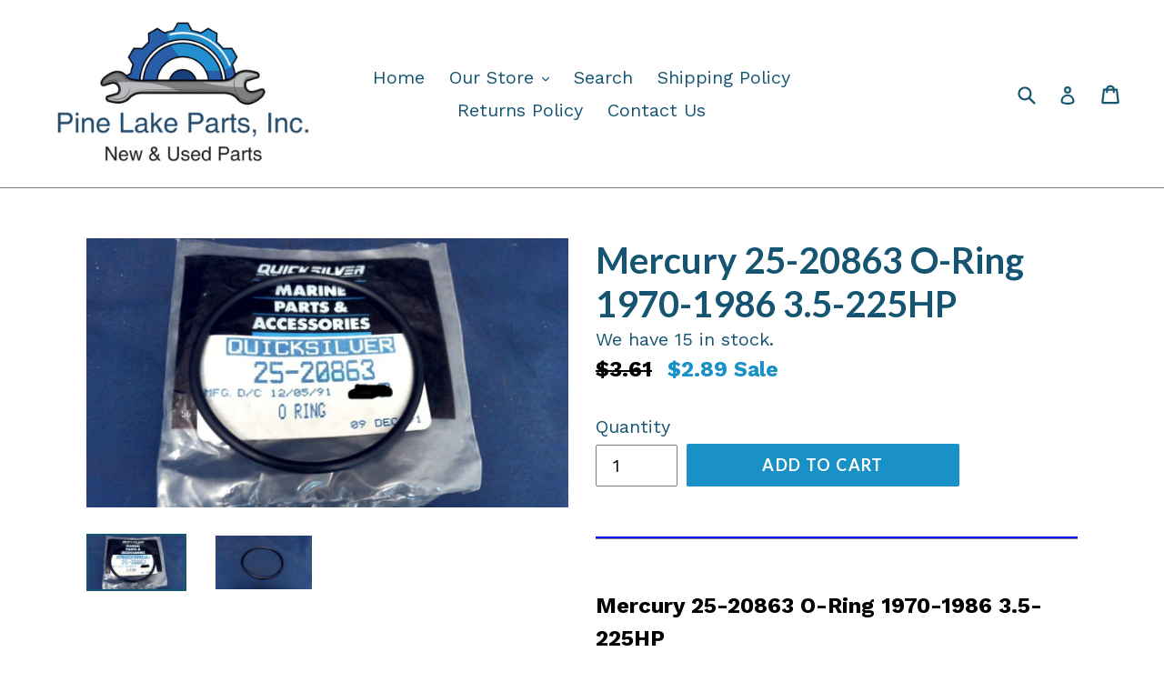

--- FILE ---
content_type: text/html; charset=utf-8
request_url: https://pinelakeparts.com/products/nos-mercury-25-20863-o-ring-1970-1986-3-5-225hp
body_size: 27879
content:
<!doctype html>
<!--[if IE 9]> <html class="ie9 no-js" lang="en"> <![endif]-->
<!--[if (gt IE 9)|!(IE)]><!--> <html class="no-js" lang="en"> <!--<![endif]-->
<head>
  <meta charset="utf-8">
  <meta http-equiv="X-UA-Compatible" content="IE=edge,chrome=1">
  <meta name="viewport" content="width=device-width,initial-scale=1">
  <meta name="theme-color" content="#1990c6">
  <link rel="canonical" href="https://pinelakeparts.com/products/nos-mercury-25-20863-o-ring-1970-1986-3-5-225hp">

  
    <link rel="shortcut icon" href="//pinelakeparts.com/cdn/shop/files/JustLogo_32x32.png?v=1613173569" type="image/png">
  

  
  <title>
    Mercury 25-20863 O-Ring 1970-1986 3.5-225HP
    
    
    
      &ndash; Pine Lake Parts
    
  </title>

  
    <meta name="description" content="Brand: Mercury Manufacturer Part Number: 25-20863 Warranty: 30 Day Country/Region of Manufacture: United States UPC: 745061130234">
  

  <!-- /snippets/social-meta-tags.liquid -->




<meta property="og:site_name" content="Pine Lake Parts">
<meta property="og:url" content="https://pinelakeparts.com/products/nos-mercury-25-20863-o-ring-1970-1986-3-5-225hp">
<meta property="og:title" content="Mercury 25-20863 O-Ring 1970-1986 3.5-225HP">
<meta property="og:type" content="product">
<meta property="og:description" content="Brand: Mercury Manufacturer Part Number: 25-20863 Warranty: 30 Day Country/Region of Manufacture: United States UPC: 745061130234">

  <meta property="og:price:amount" content="2.89">
  <meta property="og:price:currency" content="USD">

<meta property="og:image" content="http://pinelakeparts.com/cdn/shop/files/21485-001jpg_1200x1200.jpg?v=1745627064"><meta property="og:image" content="http://pinelakeparts.com/cdn/shop/files/21485-002jpg_1200x1200.jpg?v=1745627064">
<meta property="og:image:secure_url" content="https://pinelakeparts.com/cdn/shop/files/21485-001jpg_1200x1200.jpg?v=1745627064"><meta property="og:image:secure_url" content="https://pinelakeparts.com/cdn/shop/files/21485-002jpg_1200x1200.jpg?v=1745627064">


<meta name="twitter:card" content="summary_large_image">
<meta name="twitter:title" content="Mercury 25-20863 O-Ring 1970-1986 3.5-225HP">
<meta name="twitter:description" content="Brand: Mercury Manufacturer Part Number: 25-20863 Warranty: 30 Day Country/Region of Manufacture: United States UPC: 745061130234">


  <link href="//pinelakeparts.com/cdn/shop/t/3/assets/theme.scss.css?v=154541218269093119531714750501" rel="stylesheet" type="text/css" media="all" />
  

  <link href="//fonts.googleapis.com/css?family=Work+Sans:400,700" rel="stylesheet" type="text/css" media="all" />


  

    <link href="//fonts.googleapis.com/css?family=Lato:700" rel="stylesheet" type="text/css" media="all" />
  



  <script>
    var theme = {
      strings: {
        addToCart: "Add to cart",
        soldOut: "Sold out",
        unavailable: "Unavailable",
        showMore: "Show More",
        showLess: "Show Less",
        addressError: "Error looking up that address",
        addressNoResults: "No results for that address",
        addressQueryLimit: "You have exceeded the Google API usage limit. Consider upgrading to a \u003ca href=\"https:\/\/developers.google.com\/maps\/premium\/usage-limits\"\u003ePremium Plan\u003c\/a\u003e.",
        authError: "There was a problem authenticating your Google Maps account."
      },
      moneyFormat: "${{amount}}"
    }

    document.documentElement.className = document.documentElement.className.replace('no-js', 'js');
  </script>

  <!--[if (lte IE 9) ]><script src="//pinelakeparts.com/cdn/shop/t/3/assets/match-media.min.js?v=22265819453975888031630508206" type="text/javascript"></script><![endif]-->

  

  <!--[if (gt IE 9)|!(IE)]><!--><script src="//pinelakeparts.com/cdn/shop/t/3/assets/lazysizes.js?v=68441465964607740661630508206" async="async"></script><!--<![endif]-->
  <!--[if lte IE 9]><script src="//pinelakeparts.com/cdn/shop/t/3/assets/lazysizes.min.js?v=7046"></script><![endif]-->

  <!--[if (gt IE 9)|!(IE)]><!--><script src="//pinelakeparts.com/cdn/shop/t/3/assets/vendor.js?v=136118274122071307521630508208" defer="defer"></script><!--<![endif]-->
  <!--[if lte IE 9]><script src="//pinelakeparts.com/cdn/shop/t/3/assets/vendor.js?v=136118274122071307521630508208"></script><![endif]-->

  <!--[if (gt IE 9)|!(IE)]><!--><script src="//pinelakeparts.com/cdn/shop/t/3/assets/theme.js?v=100941840194216329191630508207" defer="defer"></script><!--<![endif]-->
  <!--[if lte IE 9]><script src="//pinelakeparts.com/cdn/shop/t/3/assets/theme.js?v=100941840194216329191630508207"></script><![endif]-->

  <script>window.performance && window.performance.mark && window.performance.mark('shopify.content_for_header.start');</script><meta name="google-site-verification" content="XUegvHwGlLAB0B3hKbRKZG03pxNFJqNIEe81cKALskM">
<meta id="shopify-digital-wallet" name="shopify-digital-wallet" content="/25650312/digital_wallets/dialog">
<meta name="shopify-checkout-api-token" content="0e4fe687efe866eeb45a1bb84fa2cd41">
<meta id="in-context-paypal-metadata" data-shop-id="25650312" data-venmo-supported="false" data-environment="production" data-locale="en_US" data-paypal-v4="true" data-currency="USD">
<link rel="alternate" type="application/json+oembed" href="https://pinelakeparts.com/products/nos-mercury-25-20863-o-ring-1970-1986-3-5-225hp.oembed">
<script async="async" src="/checkouts/internal/preloads.js?locale=en-US"></script>
<link rel="preconnect" href="https://shop.app" crossorigin="anonymous">
<script async="async" src="https://shop.app/checkouts/internal/preloads.js?locale=en-US&shop_id=25650312" crossorigin="anonymous"></script>
<script id="apple-pay-shop-capabilities" type="application/json">{"shopId":25650312,"countryCode":"US","currencyCode":"USD","merchantCapabilities":["supports3DS"],"merchantId":"gid:\/\/shopify\/Shop\/25650312","merchantName":"Pine Lake Parts","requiredBillingContactFields":["postalAddress","email","phone"],"requiredShippingContactFields":["postalAddress","email","phone"],"shippingType":"shipping","supportedNetworks":["visa","masterCard","amex","discover","elo","jcb"],"total":{"type":"pending","label":"Pine Lake Parts","amount":"1.00"},"shopifyPaymentsEnabled":true,"supportsSubscriptions":true}</script>
<script id="shopify-features" type="application/json">{"accessToken":"0e4fe687efe866eeb45a1bb84fa2cd41","betas":["rich-media-storefront-analytics"],"domain":"pinelakeparts.com","predictiveSearch":true,"shopId":25650312,"locale":"en"}</script>
<script>var Shopify = Shopify || {};
Shopify.shop = "pine-lake-parts.myshopify.com";
Shopify.locale = "en";
Shopify.currency = {"active":"USD","rate":"1.0"};
Shopify.country = "US";
Shopify.theme = {"name":"Debut with Installments message with Installmen...","id":126652317854,"schema_name":"Debut","schema_version":"1.9.1","theme_store_id":796,"role":"main"};
Shopify.theme.handle = "null";
Shopify.theme.style = {"id":null,"handle":null};
Shopify.cdnHost = "pinelakeparts.com/cdn";
Shopify.routes = Shopify.routes || {};
Shopify.routes.root = "/";</script>
<script type="module">!function(o){(o.Shopify=o.Shopify||{}).modules=!0}(window);</script>
<script>!function(o){function n(){var o=[];function n(){o.push(Array.prototype.slice.apply(arguments))}return n.q=o,n}var t=o.Shopify=o.Shopify||{};t.loadFeatures=n(),t.autoloadFeatures=n()}(window);</script>
<script>
  window.ShopifyPay = window.ShopifyPay || {};
  window.ShopifyPay.apiHost = "shop.app\/pay";
  window.ShopifyPay.redirectState = null;
</script>
<script id="shop-js-analytics" type="application/json">{"pageType":"product"}</script>
<script defer="defer" async type="module" src="//pinelakeparts.com/cdn/shopifycloud/shop-js/modules/v2/client.init-shop-cart-sync_BT-GjEfc.en.esm.js"></script>
<script defer="defer" async type="module" src="//pinelakeparts.com/cdn/shopifycloud/shop-js/modules/v2/chunk.common_D58fp_Oc.esm.js"></script>
<script defer="defer" async type="module" src="//pinelakeparts.com/cdn/shopifycloud/shop-js/modules/v2/chunk.modal_xMitdFEc.esm.js"></script>
<script type="module">
  await import("//pinelakeparts.com/cdn/shopifycloud/shop-js/modules/v2/client.init-shop-cart-sync_BT-GjEfc.en.esm.js");
await import("//pinelakeparts.com/cdn/shopifycloud/shop-js/modules/v2/chunk.common_D58fp_Oc.esm.js");
await import("//pinelakeparts.com/cdn/shopifycloud/shop-js/modules/v2/chunk.modal_xMitdFEc.esm.js");

  window.Shopify.SignInWithShop?.initShopCartSync?.({"fedCMEnabled":true,"windoidEnabled":true});

</script>
<script>
  window.Shopify = window.Shopify || {};
  if (!window.Shopify.featureAssets) window.Shopify.featureAssets = {};
  window.Shopify.featureAssets['shop-js'] = {"shop-cart-sync":["modules/v2/client.shop-cart-sync_DZOKe7Ll.en.esm.js","modules/v2/chunk.common_D58fp_Oc.esm.js","modules/v2/chunk.modal_xMitdFEc.esm.js"],"init-fed-cm":["modules/v2/client.init-fed-cm_B6oLuCjv.en.esm.js","modules/v2/chunk.common_D58fp_Oc.esm.js","modules/v2/chunk.modal_xMitdFEc.esm.js"],"shop-cash-offers":["modules/v2/client.shop-cash-offers_D2sdYoxE.en.esm.js","modules/v2/chunk.common_D58fp_Oc.esm.js","modules/v2/chunk.modal_xMitdFEc.esm.js"],"shop-login-button":["modules/v2/client.shop-login-button_QeVjl5Y3.en.esm.js","modules/v2/chunk.common_D58fp_Oc.esm.js","modules/v2/chunk.modal_xMitdFEc.esm.js"],"pay-button":["modules/v2/client.pay-button_DXTOsIq6.en.esm.js","modules/v2/chunk.common_D58fp_Oc.esm.js","modules/v2/chunk.modal_xMitdFEc.esm.js"],"shop-button":["modules/v2/client.shop-button_DQZHx9pm.en.esm.js","modules/v2/chunk.common_D58fp_Oc.esm.js","modules/v2/chunk.modal_xMitdFEc.esm.js"],"avatar":["modules/v2/client.avatar_BTnouDA3.en.esm.js"],"init-windoid":["modules/v2/client.init-windoid_CR1B-cfM.en.esm.js","modules/v2/chunk.common_D58fp_Oc.esm.js","modules/v2/chunk.modal_xMitdFEc.esm.js"],"init-shop-for-new-customer-accounts":["modules/v2/client.init-shop-for-new-customer-accounts_C_vY_xzh.en.esm.js","modules/v2/client.shop-login-button_QeVjl5Y3.en.esm.js","modules/v2/chunk.common_D58fp_Oc.esm.js","modules/v2/chunk.modal_xMitdFEc.esm.js"],"init-shop-email-lookup-coordinator":["modules/v2/client.init-shop-email-lookup-coordinator_BI7n9ZSv.en.esm.js","modules/v2/chunk.common_D58fp_Oc.esm.js","modules/v2/chunk.modal_xMitdFEc.esm.js"],"init-shop-cart-sync":["modules/v2/client.init-shop-cart-sync_BT-GjEfc.en.esm.js","modules/v2/chunk.common_D58fp_Oc.esm.js","modules/v2/chunk.modal_xMitdFEc.esm.js"],"shop-toast-manager":["modules/v2/client.shop-toast-manager_DiYdP3xc.en.esm.js","modules/v2/chunk.common_D58fp_Oc.esm.js","modules/v2/chunk.modal_xMitdFEc.esm.js"],"init-customer-accounts":["modules/v2/client.init-customer-accounts_D9ZNqS-Q.en.esm.js","modules/v2/client.shop-login-button_QeVjl5Y3.en.esm.js","modules/v2/chunk.common_D58fp_Oc.esm.js","modules/v2/chunk.modal_xMitdFEc.esm.js"],"init-customer-accounts-sign-up":["modules/v2/client.init-customer-accounts-sign-up_iGw4briv.en.esm.js","modules/v2/client.shop-login-button_QeVjl5Y3.en.esm.js","modules/v2/chunk.common_D58fp_Oc.esm.js","modules/v2/chunk.modal_xMitdFEc.esm.js"],"shop-follow-button":["modules/v2/client.shop-follow-button_CqMgW2wH.en.esm.js","modules/v2/chunk.common_D58fp_Oc.esm.js","modules/v2/chunk.modal_xMitdFEc.esm.js"],"checkout-modal":["modules/v2/client.checkout-modal_xHeaAweL.en.esm.js","modules/v2/chunk.common_D58fp_Oc.esm.js","modules/v2/chunk.modal_xMitdFEc.esm.js"],"shop-login":["modules/v2/client.shop-login_D91U-Q7h.en.esm.js","modules/v2/chunk.common_D58fp_Oc.esm.js","modules/v2/chunk.modal_xMitdFEc.esm.js"],"lead-capture":["modules/v2/client.lead-capture_BJmE1dJe.en.esm.js","modules/v2/chunk.common_D58fp_Oc.esm.js","modules/v2/chunk.modal_xMitdFEc.esm.js"],"payment-terms":["modules/v2/client.payment-terms_Ci9AEqFq.en.esm.js","modules/v2/chunk.common_D58fp_Oc.esm.js","modules/v2/chunk.modal_xMitdFEc.esm.js"]};
</script>
<script>(function() {
  var isLoaded = false;
  function asyncLoad() {
    if (isLoaded) return;
    isLoaded = true;
    var urls = ["https:\/\/www.improvedcontactform.com\/icf.js?shop=pine-lake-parts.myshopify.com","\/\/cdn.shopify.com\/proxy\/b782e1d73843f46e57ca4f2744648007e859364ecf54c4a29b99aff19bfd1e81\/static.cdn.printful.com\/static\/js\/external\/shopify-product-customizer.js?v=0.28\u0026shop=pine-lake-parts.myshopify.com\u0026sp-cache-control=cHVibGljLCBtYXgtYWdlPTkwMA"];
    for (var i = 0; i < urls.length; i++) {
      var s = document.createElement('script');
      s.type = 'text/javascript';
      s.async = true;
      s.src = urls[i];
      var x = document.getElementsByTagName('script')[0];
      x.parentNode.insertBefore(s, x);
    }
  };
  if(window.attachEvent) {
    window.attachEvent('onload', asyncLoad);
  } else {
    window.addEventListener('load', asyncLoad, false);
  }
})();</script>
<script id="__st">var __st={"a":25650312,"offset":-18000,"reqid":"8b71d7e8-48f8-4e73-8916-feb1b8219495-1769149483","pageurl":"pinelakeparts.com\/products\/nos-mercury-25-20863-o-ring-1970-1986-3-5-225hp","u":"4f3abfee775b","p":"product","rtyp":"product","rid":4110906097707};</script>
<script>window.ShopifyPaypalV4VisibilityTracking = true;</script>
<script id="captcha-bootstrap">!function(){'use strict';const t='contact',e='account',n='new_comment',o=[[t,t],['blogs',n],['comments',n],[t,'customer']],c=[[e,'customer_login'],[e,'guest_login'],[e,'recover_customer_password'],[e,'create_customer']],r=t=>t.map((([t,e])=>`form[action*='/${t}']:not([data-nocaptcha='true']) input[name='form_type'][value='${e}']`)).join(','),a=t=>()=>t?[...document.querySelectorAll(t)].map((t=>t.form)):[];function s(){const t=[...o],e=r(t);return a(e)}const i='password',u='form_key',d=['recaptcha-v3-token','g-recaptcha-response','h-captcha-response',i],f=()=>{try{return window.sessionStorage}catch{return}},m='__shopify_v',_=t=>t.elements[u];function p(t,e,n=!1){try{const o=window.sessionStorage,c=JSON.parse(o.getItem(e)),{data:r}=function(t){const{data:e,action:n}=t;return t[m]||n?{data:e,action:n}:{data:t,action:n}}(c);for(const[e,n]of Object.entries(r))t.elements[e]&&(t.elements[e].value=n);n&&o.removeItem(e)}catch(o){console.error('form repopulation failed',{error:o})}}const l='form_type',E='cptcha';function T(t){t.dataset[E]=!0}const w=window,h=w.document,L='Shopify',v='ce_forms',y='captcha';let A=!1;((t,e)=>{const n=(g='f06e6c50-85a8-45c8-87d0-21a2b65856fe',I='https://cdn.shopify.com/shopifycloud/storefront-forms-hcaptcha/ce_storefront_forms_captcha_hcaptcha.v1.5.2.iife.js',D={infoText:'Protected by hCaptcha',privacyText:'Privacy',termsText:'Terms'},(t,e,n)=>{const o=w[L][v],c=o.bindForm;if(c)return c(t,g,e,D).then(n);var r;o.q.push([[t,g,e,D],n]),r=I,A||(h.body.append(Object.assign(h.createElement('script'),{id:'captcha-provider',async:!0,src:r})),A=!0)});var g,I,D;w[L]=w[L]||{},w[L][v]=w[L][v]||{},w[L][v].q=[],w[L][y]=w[L][y]||{},w[L][y].protect=function(t,e){n(t,void 0,e),T(t)},Object.freeze(w[L][y]),function(t,e,n,w,h,L){const[v,y,A,g]=function(t,e,n){const i=e?o:[],u=t?c:[],d=[...i,...u],f=r(d),m=r(i),_=r(d.filter((([t,e])=>n.includes(e))));return[a(f),a(m),a(_),s()]}(w,h,L),I=t=>{const e=t.target;return e instanceof HTMLFormElement?e:e&&e.form},D=t=>v().includes(t);t.addEventListener('submit',(t=>{const e=I(t);if(!e)return;const n=D(e)&&!e.dataset.hcaptchaBound&&!e.dataset.recaptchaBound,o=_(e),c=g().includes(e)&&(!o||!o.value);(n||c)&&t.preventDefault(),c&&!n&&(function(t){try{if(!f())return;!function(t){const e=f();if(!e)return;const n=_(t);if(!n)return;const o=n.value;o&&e.removeItem(o)}(t);const e=Array.from(Array(32),(()=>Math.random().toString(36)[2])).join('');!function(t,e){_(t)||t.append(Object.assign(document.createElement('input'),{type:'hidden',name:u})),t.elements[u].value=e}(t,e),function(t,e){const n=f();if(!n)return;const o=[...t.querySelectorAll(`input[type='${i}']`)].map((({name:t})=>t)),c=[...d,...o],r={};for(const[a,s]of new FormData(t).entries())c.includes(a)||(r[a]=s);n.setItem(e,JSON.stringify({[m]:1,action:t.action,data:r}))}(t,e)}catch(e){console.error('failed to persist form',e)}}(e),e.submit())}));const S=(t,e)=>{t&&!t.dataset[E]&&(n(t,e.some((e=>e===t))),T(t))};for(const o of['focusin','change'])t.addEventListener(o,(t=>{const e=I(t);D(e)&&S(e,y())}));const B=e.get('form_key'),M=e.get(l),P=B&&M;t.addEventListener('DOMContentLoaded',(()=>{const t=y();if(P)for(const e of t)e.elements[l].value===M&&p(e,B);[...new Set([...A(),...v().filter((t=>'true'===t.dataset.shopifyCaptcha))])].forEach((e=>S(e,t)))}))}(h,new URLSearchParams(w.location.search),n,t,e,['guest_login'])})(!0,!0)}();</script>
<script integrity="sha256-4kQ18oKyAcykRKYeNunJcIwy7WH5gtpwJnB7kiuLZ1E=" data-source-attribution="shopify.loadfeatures" defer="defer" src="//pinelakeparts.com/cdn/shopifycloud/storefront/assets/storefront/load_feature-a0a9edcb.js" crossorigin="anonymous"></script>
<script crossorigin="anonymous" defer="defer" src="//pinelakeparts.com/cdn/shopifycloud/storefront/assets/shopify_pay/storefront-65b4c6d7.js?v=20250812"></script>
<script data-source-attribution="shopify.dynamic_checkout.dynamic.init">var Shopify=Shopify||{};Shopify.PaymentButton=Shopify.PaymentButton||{isStorefrontPortableWallets:!0,init:function(){window.Shopify.PaymentButton.init=function(){};var t=document.createElement("script");t.src="https://pinelakeparts.com/cdn/shopifycloud/portable-wallets/latest/portable-wallets.en.js",t.type="module",document.head.appendChild(t)}};
</script>
<script data-source-attribution="shopify.dynamic_checkout.buyer_consent">
  function portableWalletsHideBuyerConsent(e){var t=document.getElementById("shopify-buyer-consent"),n=document.getElementById("shopify-subscription-policy-button");t&&n&&(t.classList.add("hidden"),t.setAttribute("aria-hidden","true"),n.removeEventListener("click",e))}function portableWalletsShowBuyerConsent(e){var t=document.getElementById("shopify-buyer-consent"),n=document.getElementById("shopify-subscription-policy-button");t&&n&&(t.classList.remove("hidden"),t.removeAttribute("aria-hidden"),n.addEventListener("click",e))}window.Shopify?.PaymentButton&&(window.Shopify.PaymentButton.hideBuyerConsent=portableWalletsHideBuyerConsent,window.Shopify.PaymentButton.showBuyerConsent=portableWalletsShowBuyerConsent);
</script>
<script data-source-attribution="shopify.dynamic_checkout.cart.bootstrap">document.addEventListener("DOMContentLoaded",(function(){function t(){return document.querySelector("shopify-accelerated-checkout-cart, shopify-accelerated-checkout")}if(t())Shopify.PaymentButton.init();else{new MutationObserver((function(e,n){t()&&(Shopify.PaymentButton.init(),n.disconnect())})).observe(document.body,{childList:!0,subtree:!0})}}));
</script>
<script id='scb4127' type='text/javascript' async='' src='https://pinelakeparts.com/cdn/shopifycloud/privacy-banner/storefront-banner.js'></script><link id="shopify-accelerated-checkout-styles" rel="stylesheet" media="screen" href="https://pinelakeparts.com/cdn/shopifycloud/portable-wallets/latest/accelerated-checkout-backwards-compat.css" crossorigin="anonymous">
<style id="shopify-accelerated-checkout-cart">
        #shopify-buyer-consent {
  margin-top: 1em;
  display: inline-block;
  width: 100%;
}

#shopify-buyer-consent.hidden {
  display: none;
}

#shopify-subscription-policy-button {
  background: none;
  border: none;
  padding: 0;
  text-decoration: underline;
  font-size: inherit;
  cursor: pointer;
}

#shopify-subscription-policy-button::before {
  box-shadow: none;
}

      </style>

<script>window.performance && window.performance.mark && window.performance.mark('shopify.content_for_header.end');</script>
<link href="https://monorail-edge.shopifysvc.com" rel="dns-prefetch">
<script>(function(){if ("sendBeacon" in navigator && "performance" in window) {try {var session_token_from_headers = performance.getEntriesByType('navigation')[0].serverTiming.find(x => x.name == '_s').description;} catch {var session_token_from_headers = undefined;}var session_cookie_matches = document.cookie.match(/_shopify_s=([^;]*)/);var session_token_from_cookie = session_cookie_matches && session_cookie_matches.length === 2 ? session_cookie_matches[1] : "";var session_token = session_token_from_headers || session_token_from_cookie || "";function handle_abandonment_event(e) {var entries = performance.getEntries().filter(function(entry) {return /monorail-edge.shopifysvc.com/.test(entry.name);});if (!window.abandonment_tracked && entries.length === 0) {window.abandonment_tracked = true;var currentMs = Date.now();var navigation_start = performance.timing.navigationStart;var payload = {shop_id: 25650312,url: window.location.href,navigation_start,duration: currentMs - navigation_start,session_token,page_type: "product"};window.navigator.sendBeacon("https://monorail-edge.shopifysvc.com/v1/produce", JSON.stringify({schema_id: "online_store_buyer_site_abandonment/1.1",payload: payload,metadata: {event_created_at_ms: currentMs,event_sent_at_ms: currentMs}}));}}window.addEventListener('pagehide', handle_abandonment_event);}}());</script>
<script id="web-pixels-manager-setup">(function e(e,d,r,n,o){if(void 0===o&&(o={}),!Boolean(null===(a=null===(i=window.Shopify)||void 0===i?void 0:i.analytics)||void 0===a?void 0:a.replayQueue)){var i,a;window.Shopify=window.Shopify||{};var t=window.Shopify;t.analytics=t.analytics||{};var s=t.analytics;s.replayQueue=[],s.publish=function(e,d,r){return s.replayQueue.push([e,d,r]),!0};try{self.performance.mark("wpm:start")}catch(e){}var l=function(){var e={modern:/Edge?\/(1{2}[4-9]|1[2-9]\d|[2-9]\d{2}|\d{4,})\.\d+(\.\d+|)|Firefox\/(1{2}[4-9]|1[2-9]\d|[2-9]\d{2}|\d{4,})\.\d+(\.\d+|)|Chrom(ium|e)\/(9{2}|\d{3,})\.\d+(\.\d+|)|(Maci|X1{2}).+ Version\/(15\.\d+|(1[6-9]|[2-9]\d|\d{3,})\.\d+)([,.]\d+|)( \(\w+\)|)( Mobile\/\w+|) Safari\/|Chrome.+OPR\/(9{2}|\d{3,})\.\d+\.\d+|(CPU[ +]OS|iPhone[ +]OS|CPU[ +]iPhone|CPU IPhone OS|CPU iPad OS)[ +]+(15[._]\d+|(1[6-9]|[2-9]\d|\d{3,})[._]\d+)([._]\d+|)|Android:?[ /-](13[3-9]|1[4-9]\d|[2-9]\d{2}|\d{4,})(\.\d+|)(\.\d+|)|Android.+Firefox\/(13[5-9]|1[4-9]\d|[2-9]\d{2}|\d{4,})\.\d+(\.\d+|)|Android.+Chrom(ium|e)\/(13[3-9]|1[4-9]\d|[2-9]\d{2}|\d{4,})\.\d+(\.\d+|)|SamsungBrowser\/([2-9]\d|\d{3,})\.\d+/,legacy:/Edge?\/(1[6-9]|[2-9]\d|\d{3,})\.\d+(\.\d+|)|Firefox\/(5[4-9]|[6-9]\d|\d{3,})\.\d+(\.\d+|)|Chrom(ium|e)\/(5[1-9]|[6-9]\d|\d{3,})\.\d+(\.\d+|)([\d.]+$|.*Safari\/(?![\d.]+ Edge\/[\d.]+$))|(Maci|X1{2}).+ Version\/(10\.\d+|(1[1-9]|[2-9]\d|\d{3,})\.\d+)([,.]\d+|)( \(\w+\)|)( Mobile\/\w+|) Safari\/|Chrome.+OPR\/(3[89]|[4-9]\d|\d{3,})\.\d+\.\d+|(CPU[ +]OS|iPhone[ +]OS|CPU[ +]iPhone|CPU IPhone OS|CPU iPad OS)[ +]+(10[._]\d+|(1[1-9]|[2-9]\d|\d{3,})[._]\d+)([._]\d+|)|Android:?[ /-](13[3-9]|1[4-9]\d|[2-9]\d{2}|\d{4,})(\.\d+|)(\.\d+|)|Mobile Safari.+OPR\/([89]\d|\d{3,})\.\d+\.\d+|Android.+Firefox\/(13[5-9]|1[4-9]\d|[2-9]\d{2}|\d{4,})\.\d+(\.\d+|)|Android.+Chrom(ium|e)\/(13[3-9]|1[4-9]\d|[2-9]\d{2}|\d{4,})\.\d+(\.\d+|)|Android.+(UC? ?Browser|UCWEB|U3)[ /]?(15\.([5-9]|\d{2,})|(1[6-9]|[2-9]\d|\d{3,})\.\d+)\.\d+|SamsungBrowser\/(5\.\d+|([6-9]|\d{2,})\.\d+)|Android.+MQ{2}Browser\/(14(\.(9|\d{2,})|)|(1[5-9]|[2-9]\d|\d{3,})(\.\d+|))(\.\d+|)|K[Aa][Ii]OS\/(3\.\d+|([4-9]|\d{2,})\.\d+)(\.\d+|)/},d=e.modern,r=e.legacy,n=navigator.userAgent;return n.match(d)?"modern":n.match(r)?"legacy":"unknown"}(),u="modern"===l?"modern":"legacy",c=(null!=n?n:{modern:"",legacy:""})[u],f=function(e){return[e.baseUrl,"/wpm","/b",e.hashVersion,"modern"===e.buildTarget?"m":"l",".js"].join("")}({baseUrl:d,hashVersion:r,buildTarget:u}),m=function(e){var d=e.version,r=e.bundleTarget,n=e.surface,o=e.pageUrl,i=e.monorailEndpoint;return{emit:function(e){var a=e.status,t=e.errorMsg,s=(new Date).getTime(),l=JSON.stringify({metadata:{event_sent_at_ms:s},events:[{schema_id:"web_pixels_manager_load/3.1",payload:{version:d,bundle_target:r,page_url:o,status:a,surface:n,error_msg:t},metadata:{event_created_at_ms:s}}]});if(!i)return console&&console.warn&&console.warn("[Web Pixels Manager] No Monorail endpoint provided, skipping logging."),!1;try{return self.navigator.sendBeacon.bind(self.navigator)(i,l)}catch(e){}var u=new XMLHttpRequest;try{return u.open("POST",i,!0),u.setRequestHeader("Content-Type","text/plain"),u.send(l),!0}catch(e){return console&&console.warn&&console.warn("[Web Pixels Manager] Got an unhandled error while logging to Monorail."),!1}}}}({version:r,bundleTarget:l,surface:e.surface,pageUrl:self.location.href,monorailEndpoint:e.monorailEndpoint});try{o.browserTarget=l,function(e){var d=e.src,r=e.async,n=void 0===r||r,o=e.onload,i=e.onerror,a=e.sri,t=e.scriptDataAttributes,s=void 0===t?{}:t,l=document.createElement("script"),u=document.querySelector("head"),c=document.querySelector("body");if(l.async=n,l.src=d,a&&(l.integrity=a,l.crossOrigin="anonymous"),s)for(var f in s)if(Object.prototype.hasOwnProperty.call(s,f))try{l.dataset[f]=s[f]}catch(e){}if(o&&l.addEventListener("load",o),i&&l.addEventListener("error",i),u)u.appendChild(l);else{if(!c)throw new Error("Did not find a head or body element to append the script");c.appendChild(l)}}({src:f,async:!0,onload:function(){if(!function(){var e,d;return Boolean(null===(d=null===(e=window.Shopify)||void 0===e?void 0:e.analytics)||void 0===d?void 0:d.initialized)}()){var d=window.webPixelsManager.init(e)||void 0;if(d){var r=window.Shopify.analytics;r.replayQueue.forEach((function(e){var r=e[0],n=e[1],o=e[2];d.publishCustomEvent(r,n,o)})),r.replayQueue=[],r.publish=d.publishCustomEvent,r.visitor=d.visitor,r.initialized=!0}}},onerror:function(){return m.emit({status:"failed",errorMsg:"".concat(f," has failed to load")})},sri:function(e){var d=/^sha384-[A-Za-z0-9+/=]+$/;return"string"==typeof e&&d.test(e)}(c)?c:"",scriptDataAttributes:o}),m.emit({status:"loading"})}catch(e){m.emit({status:"failed",errorMsg:(null==e?void 0:e.message)||"Unknown error"})}}})({shopId: 25650312,storefrontBaseUrl: "https://pinelakeparts.com",extensionsBaseUrl: "https://extensions.shopifycdn.com/cdn/shopifycloud/web-pixels-manager",monorailEndpoint: "https://monorail-edge.shopifysvc.com/unstable/produce_batch",surface: "storefront-renderer",enabledBetaFlags: ["2dca8a86"],webPixelsConfigList: [{"id":"515113179","configuration":"{\"config\":\"{\\\"pixel_id\\\":\\\"G-FT20C72DH5\\\",\\\"target_country\\\":\\\"US\\\",\\\"gtag_events\\\":[{\\\"type\\\":\\\"search\\\",\\\"action_label\\\":[\\\"G-FT20C72DH5\\\",\\\"AW-658812160\\\/JiUlCOLgnsoBEIDakroC\\\"]},{\\\"type\\\":\\\"begin_checkout\\\",\\\"action_label\\\":[\\\"G-FT20C72DH5\\\",\\\"AW-658812160\\\/4_TICN_gnsoBEIDakroC\\\"]},{\\\"type\\\":\\\"view_item\\\",\\\"action_label\\\":[\\\"G-FT20C72DH5\\\",\\\"AW-658812160\\\/7KiFCNngnsoBEIDakroC\\\",\\\"MC-B21E9KSY4D\\\"]},{\\\"type\\\":\\\"purchase\\\",\\\"action_label\\\":[\\\"G-FT20C72DH5\\\",\\\"AW-658812160\\\/pPUhCN7fnsoBEIDakroC\\\",\\\"MC-B21E9KSY4D\\\"]},{\\\"type\\\":\\\"page_view\\\",\\\"action_label\\\":[\\\"G-FT20C72DH5\\\",\\\"AW-658812160\\\/7OGqCNvfnsoBEIDakroC\\\",\\\"MC-B21E9KSY4D\\\"]},{\\\"type\\\":\\\"add_payment_info\\\",\\\"action_label\\\":[\\\"G-FT20C72DH5\\\",\\\"AW-658812160\\\/BKeMCOXgnsoBEIDakroC\\\"]},{\\\"type\\\":\\\"add_to_cart\\\",\\\"action_label\\\":[\\\"G-FT20C72DH5\\\",\\\"AW-658812160\\\/LCbwCNzgnsoBEIDakroC\\\"]}],\\\"enable_monitoring_mode\\\":false}\"}","eventPayloadVersion":"v1","runtimeContext":"OPEN","scriptVersion":"b2a88bafab3e21179ed38636efcd8a93","type":"APP","apiClientId":1780363,"privacyPurposes":[],"dataSharingAdjustments":{"protectedCustomerApprovalScopes":["read_customer_address","read_customer_email","read_customer_name","read_customer_personal_data","read_customer_phone"]}},{"id":"218464475","configuration":"{\"pixel_id\":\"447525563090290\",\"pixel_type\":\"facebook_pixel\"}","eventPayloadVersion":"v1","runtimeContext":"OPEN","scriptVersion":"ca16bc87fe92b6042fbaa3acc2fbdaa6","type":"APP","apiClientId":2329312,"privacyPurposes":["ANALYTICS","MARKETING","SALE_OF_DATA"],"dataSharingAdjustments":{"protectedCustomerApprovalScopes":["read_customer_address","read_customer_email","read_customer_name","read_customer_personal_data","read_customer_phone"]}},{"id":"60719323","configuration":"{\"tagID\":\"2613011847070\"}","eventPayloadVersion":"v1","runtimeContext":"STRICT","scriptVersion":"18031546ee651571ed29edbe71a3550b","type":"APP","apiClientId":3009811,"privacyPurposes":["ANALYTICS","MARKETING","SALE_OF_DATA"],"dataSharingAdjustments":{"protectedCustomerApprovalScopes":["read_customer_address","read_customer_email","read_customer_name","read_customer_personal_data","read_customer_phone"]}},{"id":"shopify-app-pixel","configuration":"{}","eventPayloadVersion":"v1","runtimeContext":"STRICT","scriptVersion":"0450","apiClientId":"shopify-pixel","type":"APP","privacyPurposes":["ANALYTICS","MARKETING"]},{"id":"shopify-custom-pixel","eventPayloadVersion":"v1","runtimeContext":"LAX","scriptVersion":"0450","apiClientId":"shopify-pixel","type":"CUSTOM","privacyPurposes":["ANALYTICS","MARKETING"]}],isMerchantRequest: false,initData: {"shop":{"name":"Pine Lake Parts","paymentSettings":{"currencyCode":"USD"},"myshopifyDomain":"pine-lake-parts.myshopify.com","countryCode":"US","storefrontUrl":"https:\/\/pinelakeparts.com"},"customer":null,"cart":null,"checkout":null,"productVariants":[{"price":{"amount":2.89,"currencyCode":"USD"},"product":{"title":"Mercury 25-20863 O-Ring 1970-1986 3.5-225HP","vendor":"Mercury","id":"4110906097707","untranslatedTitle":"Mercury 25-20863 O-Ring 1970-1986 3.5-225HP","url":"\/products\/nos-mercury-25-20863-o-ring-1970-1986-3-5-225hp","type":"Marine Parts \u0026 Accessories\/Boat Motor Parts"},"id":"46735194194139","image":{"src":"\/\/pinelakeparts.com\/cdn\/shop\/files\/21485-001jpg.jpg?v=1745627064"},"sku":null,"title":"Default Title","untranslatedTitle":"Default Title"}],"purchasingCompany":null},},"https://pinelakeparts.com/cdn","fcfee988w5aeb613cpc8e4bc33m6693e112",{"modern":"","legacy":""},{"shopId":"25650312","storefrontBaseUrl":"https:\/\/pinelakeparts.com","extensionBaseUrl":"https:\/\/extensions.shopifycdn.com\/cdn\/shopifycloud\/web-pixels-manager","surface":"storefront-renderer","enabledBetaFlags":"[\"2dca8a86\"]","isMerchantRequest":"false","hashVersion":"fcfee988w5aeb613cpc8e4bc33m6693e112","publish":"custom","events":"[[\"page_viewed\",{}],[\"product_viewed\",{\"productVariant\":{\"price\":{\"amount\":2.89,\"currencyCode\":\"USD\"},\"product\":{\"title\":\"Mercury 25-20863 O-Ring 1970-1986 3.5-225HP\",\"vendor\":\"Mercury\",\"id\":\"4110906097707\",\"untranslatedTitle\":\"Mercury 25-20863 O-Ring 1970-1986 3.5-225HP\",\"url\":\"\/products\/nos-mercury-25-20863-o-ring-1970-1986-3-5-225hp\",\"type\":\"Marine Parts \u0026 Accessories\/Boat Motor Parts\"},\"id\":\"46735194194139\",\"image\":{\"src\":\"\/\/pinelakeparts.com\/cdn\/shop\/files\/21485-001jpg.jpg?v=1745627064\"},\"sku\":null,\"title\":\"Default Title\",\"untranslatedTitle\":\"Default Title\"}}]]"});</script><script>
  window.ShopifyAnalytics = window.ShopifyAnalytics || {};
  window.ShopifyAnalytics.meta = window.ShopifyAnalytics.meta || {};
  window.ShopifyAnalytics.meta.currency = 'USD';
  var meta = {"product":{"id":4110906097707,"gid":"gid:\/\/shopify\/Product\/4110906097707","vendor":"Mercury","type":"Marine Parts \u0026 Accessories\/Boat Motor Parts","handle":"nos-mercury-25-20863-o-ring-1970-1986-3-5-225hp","variants":[{"id":46735194194139,"price":289,"name":"Mercury 25-20863 O-Ring 1970-1986 3.5-225HP","public_title":null,"sku":null}],"remote":false},"page":{"pageType":"product","resourceType":"product","resourceId":4110906097707,"requestId":"8b71d7e8-48f8-4e73-8916-feb1b8219495-1769149483"}};
  for (var attr in meta) {
    window.ShopifyAnalytics.meta[attr] = meta[attr];
  }
</script>
<script class="analytics">
  (function () {
    var customDocumentWrite = function(content) {
      var jquery = null;

      if (window.jQuery) {
        jquery = window.jQuery;
      } else if (window.Checkout && window.Checkout.$) {
        jquery = window.Checkout.$;
      }

      if (jquery) {
        jquery('body').append(content);
      }
    };

    var hasLoggedConversion = function(token) {
      if (token) {
        return document.cookie.indexOf('loggedConversion=' + token) !== -1;
      }
      return false;
    }

    var setCookieIfConversion = function(token) {
      if (token) {
        var twoMonthsFromNow = new Date(Date.now());
        twoMonthsFromNow.setMonth(twoMonthsFromNow.getMonth() + 2);

        document.cookie = 'loggedConversion=' + token + '; expires=' + twoMonthsFromNow;
      }
    }

    var trekkie = window.ShopifyAnalytics.lib = window.trekkie = window.trekkie || [];
    if (trekkie.integrations) {
      return;
    }
    trekkie.methods = [
      'identify',
      'page',
      'ready',
      'track',
      'trackForm',
      'trackLink'
    ];
    trekkie.factory = function(method) {
      return function() {
        var args = Array.prototype.slice.call(arguments);
        args.unshift(method);
        trekkie.push(args);
        return trekkie;
      };
    };
    for (var i = 0; i < trekkie.methods.length; i++) {
      var key = trekkie.methods[i];
      trekkie[key] = trekkie.factory(key);
    }
    trekkie.load = function(config) {
      trekkie.config = config || {};
      trekkie.config.initialDocumentCookie = document.cookie;
      var first = document.getElementsByTagName('script')[0];
      var script = document.createElement('script');
      script.type = 'text/javascript';
      script.onerror = function(e) {
        var scriptFallback = document.createElement('script');
        scriptFallback.type = 'text/javascript';
        scriptFallback.onerror = function(error) {
                var Monorail = {
      produce: function produce(monorailDomain, schemaId, payload) {
        var currentMs = new Date().getTime();
        var event = {
          schema_id: schemaId,
          payload: payload,
          metadata: {
            event_created_at_ms: currentMs,
            event_sent_at_ms: currentMs
          }
        };
        return Monorail.sendRequest("https://" + monorailDomain + "/v1/produce", JSON.stringify(event));
      },
      sendRequest: function sendRequest(endpointUrl, payload) {
        // Try the sendBeacon API
        if (window && window.navigator && typeof window.navigator.sendBeacon === 'function' && typeof window.Blob === 'function' && !Monorail.isIos12()) {
          var blobData = new window.Blob([payload], {
            type: 'text/plain'
          });

          if (window.navigator.sendBeacon(endpointUrl, blobData)) {
            return true;
          } // sendBeacon was not successful

        } // XHR beacon

        var xhr = new XMLHttpRequest();

        try {
          xhr.open('POST', endpointUrl);
          xhr.setRequestHeader('Content-Type', 'text/plain');
          xhr.send(payload);
        } catch (e) {
          console.log(e);
        }

        return false;
      },
      isIos12: function isIos12() {
        return window.navigator.userAgent.lastIndexOf('iPhone; CPU iPhone OS 12_') !== -1 || window.navigator.userAgent.lastIndexOf('iPad; CPU OS 12_') !== -1;
      }
    };
    Monorail.produce('monorail-edge.shopifysvc.com',
      'trekkie_storefront_load_errors/1.1',
      {shop_id: 25650312,
      theme_id: 126652317854,
      app_name: "storefront",
      context_url: window.location.href,
      source_url: "//pinelakeparts.com/cdn/s/trekkie.storefront.8d95595f799fbf7e1d32231b9a28fd43b70c67d3.min.js"});

        };
        scriptFallback.async = true;
        scriptFallback.src = '//pinelakeparts.com/cdn/s/trekkie.storefront.8d95595f799fbf7e1d32231b9a28fd43b70c67d3.min.js';
        first.parentNode.insertBefore(scriptFallback, first);
      };
      script.async = true;
      script.src = '//pinelakeparts.com/cdn/s/trekkie.storefront.8d95595f799fbf7e1d32231b9a28fd43b70c67d3.min.js';
      first.parentNode.insertBefore(script, first);
    };
    trekkie.load(
      {"Trekkie":{"appName":"storefront","development":false,"defaultAttributes":{"shopId":25650312,"isMerchantRequest":null,"themeId":126652317854,"themeCityHash":"13271313412600085902","contentLanguage":"en","currency":"USD","eventMetadataId":"80820e49-bbde-473a-b9f1-5d38328189ca"},"isServerSideCookieWritingEnabled":true,"monorailRegion":"shop_domain","enabledBetaFlags":["65f19447"]},"Session Attribution":{},"S2S":{"facebookCapiEnabled":true,"source":"trekkie-storefront-renderer","apiClientId":580111}}
    );

    var loaded = false;
    trekkie.ready(function() {
      if (loaded) return;
      loaded = true;

      window.ShopifyAnalytics.lib = window.trekkie;

      var originalDocumentWrite = document.write;
      document.write = customDocumentWrite;
      try { window.ShopifyAnalytics.merchantGoogleAnalytics.call(this); } catch(error) {};
      document.write = originalDocumentWrite;

      window.ShopifyAnalytics.lib.page(null,{"pageType":"product","resourceType":"product","resourceId":4110906097707,"requestId":"8b71d7e8-48f8-4e73-8916-feb1b8219495-1769149483","shopifyEmitted":true});

      var match = window.location.pathname.match(/checkouts\/(.+)\/(thank_you|post_purchase)/)
      var token = match? match[1]: undefined;
      if (!hasLoggedConversion(token)) {
        setCookieIfConversion(token);
        window.ShopifyAnalytics.lib.track("Viewed Product",{"currency":"USD","variantId":46735194194139,"productId":4110906097707,"productGid":"gid:\/\/shopify\/Product\/4110906097707","name":"Mercury 25-20863 O-Ring 1970-1986 3.5-225HP","price":"2.89","sku":null,"brand":"Mercury","variant":null,"category":"Marine Parts \u0026 Accessories\/Boat Motor Parts","nonInteraction":true,"remote":false},undefined,undefined,{"shopifyEmitted":true});
      window.ShopifyAnalytics.lib.track("monorail:\/\/trekkie_storefront_viewed_product\/1.1",{"currency":"USD","variantId":46735194194139,"productId":4110906097707,"productGid":"gid:\/\/shopify\/Product\/4110906097707","name":"Mercury 25-20863 O-Ring 1970-1986 3.5-225HP","price":"2.89","sku":null,"brand":"Mercury","variant":null,"category":"Marine Parts \u0026 Accessories\/Boat Motor Parts","nonInteraction":true,"remote":false,"referer":"https:\/\/pinelakeparts.com\/products\/nos-mercury-25-20863-o-ring-1970-1986-3-5-225hp"});
      }
    });


        var eventsListenerScript = document.createElement('script');
        eventsListenerScript.async = true;
        eventsListenerScript.src = "//pinelakeparts.com/cdn/shopifycloud/storefront/assets/shop_events_listener-3da45d37.js";
        document.getElementsByTagName('head')[0].appendChild(eventsListenerScript);

})();</script>
  <script>
  if (!window.ga || (window.ga && typeof window.ga !== 'function')) {
    window.ga = function ga() {
      (window.ga.q = window.ga.q || []).push(arguments);
      if (window.Shopify && window.Shopify.analytics && typeof window.Shopify.analytics.publish === 'function') {
        window.Shopify.analytics.publish("ga_stub_called", {}, {sendTo: "google_osp_migration"});
      }
      console.error("Shopify's Google Analytics stub called with:", Array.from(arguments), "\nSee https://help.shopify.com/manual/promoting-marketing/pixels/pixel-migration#google for more information.");
    };
    if (window.Shopify && window.Shopify.analytics && typeof window.Shopify.analytics.publish === 'function') {
      window.Shopify.analytics.publish("ga_stub_initialized", {}, {sendTo: "google_osp_migration"});
    }
  }
</script>
<script
  defer
  src="https://pinelakeparts.com/cdn/shopifycloud/perf-kit/shopify-perf-kit-3.0.4.min.js"
  data-application="storefront-renderer"
  data-shop-id="25650312"
  data-render-region="gcp-us-central1"
  data-page-type="product"
  data-theme-instance-id="126652317854"
  data-theme-name="Debut"
  data-theme-version="1.9.1"
  data-monorail-region="shop_domain"
  data-resource-timing-sampling-rate="10"
  data-shs="true"
  data-shs-beacon="true"
  data-shs-export-with-fetch="true"
  data-shs-logs-sample-rate="1"
  data-shs-beacon-endpoint="https://pinelakeparts.com/api/collect"
></script>
</head>

<body class="template-product">

  <a class="in-page-link visually-hidden skip-link" href="#MainContent">Skip to content</a>

  <div id="SearchDrawer" class="search-bar drawer drawer--top">
    <div class="search-bar__table">
      <div class="search-bar__table-cell search-bar__form-wrapper">
        <form class="search search-bar__form" action="/search" method="get" role="search">
          <button class="search-bar__submit search__submit btn--link" type="submit">
            <svg aria-hidden="true" focusable="false" role="presentation" class="icon icon-search" viewBox="0 0 37 40"><path d="M35.6 36l-9.8-9.8c4.1-5.4 3.6-13.2-1.3-18.1-5.4-5.4-14.2-5.4-19.7 0-5.4 5.4-5.4 14.2 0 19.7 2.6 2.6 6.1 4.1 9.8 4.1 3 0 5.9-1 8.3-2.8l9.8 9.8c.4.4.9.6 1.4.6s1-.2 1.4-.6c.9-.9.9-2.1.1-2.9zm-20.9-8.2c-2.6 0-5.1-1-7-2.9-3.9-3.9-3.9-10.1 0-14C9.6 9 12.2 8 14.7 8s5.1 1 7 2.9c3.9 3.9 3.9 10.1 0 14-1.9 1.9-4.4 2.9-7 2.9z"/></svg>
            <span class="icon__fallback-text">Submit</span>
          </button>
          <input class="search__input search-bar__input" type="search" name="q" value="" placeholder="Search" aria-label="Search">
        </form>
      </div>
      <div class="search-bar__table-cell text-right">
        <button type="button" class="btn--link search-bar__close js-drawer-close">
          <svg aria-hidden="true" focusable="false" role="presentation" class="icon icon-close" viewBox="0 0 37 40"><path d="M21.3 23l11-11c.8-.8.8-2 0-2.8-.8-.8-2-.8-2.8 0l-11 11-11-11c-.8-.8-2-.8-2.8 0-.8.8-.8 2 0 2.8l11 11-11 11c-.8.8-.8 2 0 2.8.4.4.9.6 1.4.6s1-.2 1.4-.6l11-11 11 11c.4.4.9.6 1.4.6s1-.2 1.4-.6c.8-.8.8-2 0-2.8l-11-11z"/></svg>
          <span class="icon__fallback-text">Close search</span>
        </button>
      </div>
    </div>
  </div>

  <div id="shopify-section-header" class="shopify-section">

<div data-section-id="header" data-section-type="header-section">
  <nav class="mobile-nav-wrapper medium-up--hide" role="navigation">
    <ul id="MobileNav" class="mobile-nav">
      
<li class="mobile-nav__item border-bottom">
          
            <a href="/" class="mobile-nav__link">
              Home
            </a>
          
        </li>
      
<li class="mobile-nav__item border-bottom">
          
            <button type="button" class="btn--link js-toggle-submenu mobile-nav__link" data-target="our-store-2" data-level="1">
              Our Store
              <div class="mobile-nav__icon">
                <svg aria-hidden="true" focusable="false" role="presentation" class="icon icon-chevron-right" viewBox="0 0 284.49 498.98"><defs><style>.cls-1{fill:#231f20}</style></defs><path class="cls-1" d="M223.18 628.49a35 35 0 0 1-24.75-59.75L388.17 379 198.43 189.26a35 35 0 0 1 49.5-49.5l214.49 214.49a35 35 0 0 1 0 49.5L247.93 618.24a34.89 34.89 0 0 1-24.75 10.25z" transform="translate(-188.18 -129.51)"/></svg>
                <span class="icon__fallback-text">expand</span>
              </div>
            </button>
            <ul class="mobile-nav__dropdown" data-parent="our-store-2" data-level="2">
              <li class="mobile-nav__item border-bottom">
                <div class="mobile-nav__table">
                  <div class="mobile-nav__table-cell mobile-nav__return">
                    <button class="btn--link js-toggle-submenu mobile-nav__return-btn" type="button">
                      <svg aria-hidden="true" focusable="false" role="presentation" class="icon icon-chevron-left" viewBox="0 0 284.49 498.98"><defs><style>.cls-1{fill:#231f20}</style></defs><path class="cls-1" d="M437.67 129.51a35 35 0 0 1 24.75 59.75L272.67 379l189.75 189.74a35 35 0 1 1-49.5 49.5L198.43 403.75a35 35 0 0 1 0-49.5l214.49-214.49a34.89 34.89 0 0 1 24.75-10.25z" transform="translate(-188.18 -129.51)"/></svg>
                      <span class="icon__fallback-text">collapse</span>
                    </button>
                  </div>
                  <a href="/collections/all" class="mobile-nav__sublist-link mobile-nav__sublist-header">
                    Our Store
                  </a>
                </div>
              </li>

              
                

                <li class="mobile-nav__item border-bottom">
                  
                    <a href="/collections/complete-outboard-motors" class="mobile-nav__sublist-link">
                      Complete Outboard Motors
                    </a>
                  
                </li>
              
                

                <li class="mobile-nav__item border-bottom">
                  
                    <button type="button" class="btn--link js-toggle-submenu mobile-nav__link mobile-nav__sublist-link" data-target="boat-parts-accessories-2-2">
                      Boat Parts & Accessories
                      <div class="mobile-nav__icon">
                        <svg aria-hidden="true" focusable="false" role="presentation" class="icon icon-chevron-right" viewBox="0 0 284.49 498.98"><defs><style>.cls-1{fill:#231f20}</style></defs><path class="cls-1" d="M223.18 628.49a35 35 0 0 1-24.75-59.75L388.17 379 198.43 189.26a35 35 0 0 1 49.5-49.5l214.49 214.49a35 35 0 0 1 0 49.5L247.93 618.24a34.89 34.89 0 0 1-24.75 10.25z" transform="translate(-188.18 -129.51)"/></svg>
                        <span class="icon__fallback-text">expand</span>
                      </div>
                    </button>
                    <ul class="mobile-nav__dropdown" data-parent="boat-parts-accessories-2-2" data-level="3">
                      <li class="mobile-nav__item border-bottom">
                        <div class="mobile-nav__table">
                          <div class="mobile-nav__table-cell mobile-nav__return">
                            <button type="button" class="btn--link js-toggle-submenu mobile-nav__return-btn" data-target="our-store-2">
                              <svg aria-hidden="true" focusable="false" role="presentation" class="icon icon-chevron-left" viewBox="0 0 284.49 498.98"><defs><style>.cls-1{fill:#231f20}</style></defs><path class="cls-1" d="M437.67 129.51a35 35 0 0 1 24.75 59.75L272.67 379l189.75 189.74a35 35 0 1 1-49.5 49.5L198.43 403.75a35 35 0 0 1 0-49.5l214.49-214.49a34.89 34.89 0 0 1 24.75-10.25z" transform="translate(-188.18 -129.51)"/></svg>
                              <span class="icon__fallback-text">collapse</span>
                            </button>
                          </div>
                          <a href="/collections/boat-parts-accessories" class="mobile-nav__sublist-link mobile-nav__sublist-header">
                            Boat Parts & Accessories
                          </a>
                        </div>
                      </li>
                      
                        <li class="mobile-nav__item border-bottom">
                          <a href="/collections/anchors-docking" class="mobile-nav__sublist-link">
                            Anchors &amp; Docking
                          </a>
                        </li>
                      
                        <li class="mobile-nav__item border-bottom">
                          <a href="/collections/bimini-tops-covers" class="mobile-nav__sublist-link">
                            Bimini Tops &amp; Covers
                          </a>
                        </li>
                      
                        <li class="mobile-nav__item border-bottom">
                          <a href="/collections/body-interior-parts" class="mobile-nav__sublist-link">
                            Body &amp; Interior Parts
                          </a>
                        </li>
                      
                        <li class="mobile-nav__item border-bottom">
                          <a href="/collections/cabin-deck-hardware" class="mobile-nav__sublist-link">
                            Cabin &amp; Deck Hardware
                          </a>
                        </li>
                      
                        <li class="mobile-nav__item border-bottom">
                          <a href="/collections/electrical-switches" class="mobile-nav__sublist-link">
                            Electrical &amp; Switches
                          </a>
                        </li>
                      
                        <li class="mobile-nav__item border-bottom">
                          <a href="/collections/electronics-gauges" class="mobile-nav__sublist-link">
                            Electronics &amp; Gauges
                          </a>
                        </li>
                      
                        <li class="mobile-nav__item border-bottom">
                          <a href="/collections/lighting" class="mobile-nav__sublist-link">
                            Lighting
                          </a>
                        </li>
                      
                        <li class="mobile-nav__item border-bottom">
                          <a href="/collections/plumbing-ventilation" class="mobile-nav__sublist-link">
                            Plumbing &amp; Ventilation
                          </a>
                        </li>
                      
                        <li class="mobile-nav__item border-bottom">
                          <a href="/collections/stereos-speakers" class="mobile-nav__sublist-link">
                            Stereos &amp; Speakers
                          </a>
                        </li>
                      
                        <li class="mobile-nav__item border-bottom">
                          <a href="/collections/seating" class="mobile-nav__sublist-link">
                            Seating
                          </a>
                        </li>
                      
                        <li class="mobile-nav__item border-bottom">
                          <a href="/collections/steering-wheels" class="mobile-nav__sublist-link">
                            Tables
                          </a>
                        </li>
                      
                        <li class="mobile-nav__item border-bottom">
                          <a href="/collections/trim" class="mobile-nav__sublist-link">
                            Trim
                          </a>
                        </li>
                      
                        <li class="mobile-nav__item">
                          <a href="/collections/windshields" class="mobile-nav__sublist-link">
                            Windshields
                          </a>
                        </li>
                      
                    </ul>
                  
                </li>
              
                

                <li class="mobile-nav__item border-bottom">
                  
                    <button type="button" class="btn--link js-toggle-submenu mobile-nav__link mobile-nav__sublist-link" data-target="boat-motor-parts-2-3">
                      Boat Motor Parts
                      <div class="mobile-nav__icon">
                        <svg aria-hidden="true" focusable="false" role="presentation" class="icon icon-chevron-right" viewBox="0 0 284.49 498.98"><defs><style>.cls-1{fill:#231f20}</style></defs><path class="cls-1" d="M223.18 628.49a35 35 0 0 1-24.75-59.75L388.17 379 198.43 189.26a35 35 0 0 1 49.5-49.5l214.49 214.49a35 35 0 0 1 0 49.5L247.93 618.24a34.89 34.89 0 0 1-24.75 10.25z" transform="translate(-188.18 -129.51)"/></svg>
                        <span class="icon__fallback-text">expand</span>
                      </div>
                    </button>
                    <ul class="mobile-nav__dropdown" data-parent="boat-motor-parts-2-3" data-level="3">
                      <li class="mobile-nav__item border-bottom">
                        <div class="mobile-nav__table">
                          <div class="mobile-nav__table-cell mobile-nav__return">
                            <button type="button" class="btn--link js-toggle-submenu mobile-nav__return-btn" data-target="our-store-2">
                              <svg aria-hidden="true" focusable="false" role="presentation" class="icon icon-chevron-left" viewBox="0 0 284.49 498.98"><defs><style>.cls-1{fill:#231f20}</style></defs><path class="cls-1" d="M437.67 129.51a35 35 0 0 1 24.75 59.75L272.67 379l189.75 189.74a35 35 0 1 1-49.5 49.5L198.43 403.75a35 35 0 0 1 0-49.5l214.49-214.49a34.89 34.89 0 0 1 24.75-10.25z" transform="translate(-188.18 -129.51)"/></svg>
                              <span class="icon__fallback-text">collapse</span>
                            </button>
                          </div>
                          <a href="/collections/boat-motor-parts" class="mobile-nav__sublist-link mobile-nav__sublist-header">
                            Boat Motor Parts
                          </a>
                        </div>
                      </li>
                      
                        <li class="mobile-nav__item border-bottom">
                          <a href="/collections/johnson-evinrude-omc-parts-accessories" class="mobile-nav__sublist-link">
                            Johnson Evinrude OMC Parts &amp; Accessories
                          </a>
                        </li>
                      
                        <li class="mobile-nav__item border-bottom">
                          <a href="/collections/mercury-parts-accessories-mariner-force-chrysler-mercruiser-included" class="mobile-nav__sublist-link">
                            Mercury Parts &amp; Accessories (Mariner, Force, Chrysler, Mercruiser included)
                          </a>
                        </li>
                      
                        <li class="mobile-nav__item border-bottom">
                          <a href="/collections/volvo-penta-parts-accessories" class="mobile-nav__sublist-link">
                            Volvo Penta Parts &amp; Accessories
                          </a>
                        </li>
                      
                        <li class="mobile-nav__item border-bottom">
                          <a href="/collections/yamaha-parts-accessories" class="mobile-nav__sublist-link">
                            Yamaha Parts &amp; Accessories
                          </a>
                        </li>
                      
                        <li class="mobile-nav__item border-bottom">
                          <a href="/collections/suzuki-parts-accessories" class="mobile-nav__sublist-link">
                            Suzuki Parts &amp; Accessories
                          </a>
                        </li>
                      
                        <li class="mobile-nav__item border-bottom">
                          <a href="/collections/nissan-tohatsu-parts-accessories" class="mobile-nav__sublist-link">
                            Nissan/Tohatsu Parts &amp; Accessories
                          </a>
                        </li>
                      
                        <li class="mobile-nav__item">
                          <a href="/collections/honda-parts-accessories" class="mobile-nav__sublist-link">
                            Honda Parts &amp; Accessories
                          </a>
                        </li>
                      
                    </ul>
                  
                </li>
              
                

                <li class="mobile-nav__item border-bottom">
                  
                    <a href="/collections/trailer-parts-accessories" class="mobile-nav__sublist-link">
                      Trailer Parts &amp; Accessories
                    </a>
                  
                </li>
              
                

                <li class="mobile-nav__item border-bottom">
                  
                    <button type="button" class="btn--link js-toggle-submenu mobile-nav__link mobile-nav__sublist-link" data-target="manuals-literature-2-5">
                      Manuals & Literature
                      <div class="mobile-nav__icon">
                        <svg aria-hidden="true" focusable="false" role="presentation" class="icon icon-chevron-right" viewBox="0 0 284.49 498.98"><defs><style>.cls-1{fill:#231f20}</style></defs><path class="cls-1" d="M223.18 628.49a35 35 0 0 1-24.75-59.75L388.17 379 198.43 189.26a35 35 0 0 1 49.5-49.5l214.49 214.49a35 35 0 0 1 0 49.5L247.93 618.24a34.89 34.89 0 0 1-24.75 10.25z" transform="translate(-188.18 -129.51)"/></svg>
                        <span class="icon__fallback-text">expand</span>
                      </div>
                    </button>
                    <ul class="mobile-nav__dropdown" data-parent="manuals-literature-2-5" data-level="3">
                      <li class="mobile-nav__item border-bottom">
                        <div class="mobile-nav__table">
                          <div class="mobile-nav__table-cell mobile-nav__return">
                            <button type="button" class="btn--link js-toggle-submenu mobile-nav__return-btn" data-target="our-store-2">
                              <svg aria-hidden="true" focusable="false" role="presentation" class="icon icon-chevron-left" viewBox="0 0 284.49 498.98"><defs><style>.cls-1{fill:#231f20}</style></defs><path class="cls-1" d="M437.67 129.51a35 35 0 0 1 24.75 59.75L272.67 379l189.75 189.74a35 35 0 1 1-49.5 49.5L198.43 403.75a35 35 0 0 1 0-49.5l214.49-214.49a34.89 34.89 0 0 1 24.75-10.25z" transform="translate(-188.18 -129.51)"/></svg>
                              <span class="icon__fallback-text">collapse</span>
                            </button>
                          </div>
                          <a href="/collections/manuals-literature" class="mobile-nav__sublist-link mobile-nav__sublist-header">
                            Manuals & Literature
                          </a>
                        </div>
                      </li>
                      
                        <li class="mobile-nav__item border-bottom">
                          <a href="/collections/parts-catalogs" class="mobile-nav__sublist-link">
                            Parts Diagrams/Catalogs/Lists
                          </a>
                        </li>
                      
                        <li class="mobile-nav__item border-bottom">
                          <a href="/collections/service-manuals" class="mobile-nav__sublist-link">
                            Service Manuals
                          </a>
                        </li>
                      
                        <li class="mobile-nav__item">
                          <a href="/collections/owners-manuals" class="mobile-nav__sublist-link">
                            Owners Manuals &amp; Other Reference Materials
                          </a>
                        </li>
                      
                    </ul>
                  
                </li>
              
                

                <li class="mobile-nav__item border-bottom">
                  
                    <button type="button" class="btn--link js-toggle-submenu mobile-nav__link mobile-nav__sublist-link" data-target="pwc-jetski-parts-accessories-2-6">
                      PWC/Jetski Parts & Accessories
                      <div class="mobile-nav__icon">
                        <svg aria-hidden="true" focusable="false" role="presentation" class="icon icon-chevron-right" viewBox="0 0 284.49 498.98"><defs><style>.cls-1{fill:#231f20}</style></defs><path class="cls-1" d="M223.18 628.49a35 35 0 0 1-24.75-59.75L388.17 379 198.43 189.26a35 35 0 0 1 49.5-49.5l214.49 214.49a35 35 0 0 1 0 49.5L247.93 618.24a34.89 34.89 0 0 1-24.75 10.25z" transform="translate(-188.18 -129.51)"/></svg>
                        <span class="icon__fallback-text">expand</span>
                      </div>
                    </button>
                    <ul class="mobile-nav__dropdown" data-parent="pwc-jetski-parts-accessories-2-6" data-level="3">
                      <li class="mobile-nav__item border-bottom">
                        <div class="mobile-nav__table">
                          <div class="mobile-nav__table-cell mobile-nav__return">
                            <button type="button" class="btn--link js-toggle-submenu mobile-nav__return-btn" data-target="our-store-2">
                              <svg aria-hidden="true" focusable="false" role="presentation" class="icon icon-chevron-left" viewBox="0 0 284.49 498.98"><defs><style>.cls-1{fill:#231f20}</style></defs><path class="cls-1" d="M437.67 129.51a35 35 0 0 1 24.75 59.75L272.67 379l189.75 189.74a35 35 0 1 1-49.5 49.5L198.43 403.75a35 35 0 0 1 0-49.5l214.49-214.49a34.89 34.89 0 0 1 24.75-10.25z" transform="translate(-188.18 -129.51)"/></svg>
                              <span class="icon__fallback-text">collapse</span>
                            </button>
                          </div>
                          <a href="/collections/pwc-jetski-parts-accessories" class="mobile-nav__sublist-link mobile-nav__sublist-header">
                            PWC/Jetski Parts & Accessories
                          </a>
                        </div>
                      </li>
                      
                        <li class="mobile-nav__item border-bottom">
                          <a href="/collections/seadoo-parts-accessories" class="mobile-nav__sublist-link">
                            Seadoo Parts &amp; Accessories
                          </a>
                        </li>
                      
                        <li class="mobile-nav__item border-bottom">
                          <a href="/collections/yamaha-pwc-wave-runner" class="mobile-nav__sublist-link">
                            Yamaha PWC/Wave Runners
                          </a>
                        </li>
                      
                        <li class="mobile-nav__item border-bottom">
                          <a href="/collections/kawasaki-parts-accessories" class="mobile-nav__sublist-link">
                            Kawasaki Parts &amp; Accessories
                          </a>
                        </li>
                      
                        <li class="mobile-nav__item border-bottom">
                          <a href="/collections/polaris-parts-accessories" class="mobile-nav__sublist-link">
                            Polaris Parts &amp; Accessories
                          </a>
                        </li>
                      
                        <li class="mobile-nav__item border-bottom">
                          <a href="/collections/tigershark-parts-accessories" class="mobile-nav__sublist-link">
                            Tigershark Parts &amp; Accessories
                          </a>
                        </li>
                      
                        <li class="mobile-nav__item">
                          <a href="/collections/wetjet" class="mobile-nav__sublist-link">
                            Wetjet
                          </a>
                        </li>
                      
                    </ul>
                  
                </li>
              
                

                <li class="mobile-nav__item border-bottom">
                  
                    <button type="button" class="btn--link js-toggle-submenu mobile-nav__link mobile-nav__sublist-link" data-target="commercial-trucks-2-7">
                      Commercial Trucks
                      <div class="mobile-nav__icon">
                        <svg aria-hidden="true" focusable="false" role="presentation" class="icon icon-chevron-right" viewBox="0 0 284.49 498.98"><defs><style>.cls-1{fill:#231f20}</style></defs><path class="cls-1" d="M223.18 628.49a35 35 0 0 1-24.75-59.75L388.17 379 198.43 189.26a35 35 0 0 1 49.5-49.5l214.49 214.49a35 35 0 0 1 0 49.5L247.93 618.24a34.89 34.89 0 0 1-24.75 10.25z" transform="translate(-188.18 -129.51)"/></svg>
                        <span class="icon__fallback-text">expand</span>
                      </div>
                    </button>
                    <ul class="mobile-nav__dropdown" data-parent="commercial-trucks-2-7" data-level="3">
                      <li class="mobile-nav__item border-bottom">
                        <div class="mobile-nav__table">
                          <div class="mobile-nav__table-cell mobile-nav__return">
                            <button type="button" class="btn--link js-toggle-submenu mobile-nav__return-btn" data-target="our-store-2">
                              <svg aria-hidden="true" focusable="false" role="presentation" class="icon icon-chevron-left" viewBox="0 0 284.49 498.98"><defs><style>.cls-1{fill:#231f20}</style></defs><path class="cls-1" d="M437.67 129.51a35 35 0 0 1 24.75 59.75L272.67 379l189.75 189.74a35 35 0 1 1-49.5 49.5L198.43 403.75a35 35 0 0 1 0-49.5l214.49-214.49a34.89 34.89 0 0 1 24.75-10.25z" transform="translate(-188.18 -129.51)"/></svg>
                              <span class="icon__fallback-text">collapse</span>
                            </button>
                          </div>
                          <a href="/collections/commercial-trucks" class="mobile-nav__sublist-link mobile-nav__sublist-header">
                            Commercial Trucks
                          </a>
                        </div>
                      </li>
                      
                        <li class="mobile-nav__item border-bottom">
                          <a href="/collections/ford-sterling" class="mobile-nav__sublist-link">
                            Ford Sterling
                          </a>
                        </li>
                      
                        <li class="mobile-nav__item border-bottom">
                          <a href="/collections/freightliner" class="mobile-nav__sublist-link">
                            Freightliner
                          </a>
                        </li>
                      
                        <li class="mobile-nav__item border-bottom">
                          <a href="/collections/international" class="mobile-nav__sublist-link">
                            International
                          </a>
                        </li>
                      
                        <li class="mobile-nav__item border-bottom">
                          <a href="/collections/kenworth" class="mobile-nav__sublist-link">
                            Kenworth
                          </a>
                        </li>
                      
                        <li class="mobile-nav__item border-bottom">
                          <a href="/collections/peterbilt" class="mobile-nav__sublist-link">
                            Peterbilt
                          </a>
                        </li>
                      
                        <li class="mobile-nav__item">
                          <a href="/collections/united-pacific" class="mobile-nav__sublist-link">
                            United Pacific
                          </a>
                        </li>
                      
                    </ul>
                  
                </li>
              
                

                <li class="mobile-nav__item">
                  
                    <a href="/collections/lawn-garden-equipment-stihl-homelite-etc" class="mobile-nav__sublist-link">
                      Lawn &amp; Garden Equipment (Stihl, Homelite, etc.)
                    </a>
                  
                </li>
              
            </ul>
          
        </li>
      
<li class="mobile-nav__item border-bottom">
          
            <a href="/search" class="mobile-nav__link">
              Search
            </a>
          
        </li>
      
<li class="mobile-nav__item border-bottom">
          
            <a href="/policies/shipping-policy" class="mobile-nav__link">
              Shipping Policy
            </a>
          
        </li>
      
<li class="mobile-nav__item border-bottom">
          
            <a href="/policies/refund-policy" class="mobile-nav__link">
              Returns Policy
            </a>
          
        </li>
      
<li class="mobile-nav__item">
          
            <a href="/pages/contact-us" class="mobile-nav__link">
              Contact Us
            </a>
          
        </li>
      
    </ul>
  </nav>

  

  <header class="site-header border-bottom logo--left" role="banner">
    <div class="grid grid--no-gutters grid--table">
      

      

      <div class="grid__item small--one-half medium-up--one-quarter logo-align--left">
        
        
          <div class="h2 site-header__logo" itemscope itemtype="http://schema.org/Organization">
        
          
<a href="/" itemprop="url" class="site-header__logo-image">
              
              <img class="lazyload js"
                   src="//pinelakeparts.com/cdn/shop/files/400dpiLogo_300x300.jpg?v=1613164428"
                   data-src="//pinelakeparts.com/cdn/shop/files/400dpiLogo_{width}x.jpg?v=1613164428"
                   data-widths="[180, 360, 540, 720, 900, 1080, 1296, 1512, 1728, 2048]"
                   data-aspectratio="1.6554934823091247"
                   data-sizes="auto"
                   alt="Pine Lake Parts"
                   style="max-width: 300px">
              <noscript>
                
                <img src="//pinelakeparts.com/cdn/shop/files/400dpiLogo_300x.jpg?v=1613164428"
                     srcset="//pinelakeparts.com/cdn/shop/files/400dpiLogo_300x.jpg?v=1613164428 1x, //pinelakeparts.com/cdn/shop/files/400dpiLogo_300x@2x.jpg?v=1613164428 2x"
                     alt="Pine Lake Parts"
                     itemprop="logo"
                     style="max-width: 300px;">
              </noscript>
            </a>
          
        
          </div>
        
      </div>

      
        <nav class="grid__item medium-up--one-half small--hide" id="AccessibleNav" role="navigation">
          <ul class="site-nav list--inline " id="SiteNav">
  
    


    
      <li >
        <a href="/" class="site-nav__link site-nav__link--main">Home</a>
      </li>
    
  
    


    
      <li class="site-nav--has-dropdown site-nav--has-centered-dropdown" aria-has-popup="true" aria-controls="SiteNavLabel-our-store">
        <a href="/collections/all" class="site-nav__link site-nav__link--main">
          Our Store
          <svg aria-hidden="true" focusable="false" role="presentation" class="icon icon--wide icon-chevron-down" viewBox="0 0 498.98 284.49"><defs><style>.cls-1{fill:#231f20}</style></defs><path class="cls-1" d="M80.93 271.76A35 35 0 0 1 140.68 247l189.74 189.75L520.16 247a35 35 0 1 1 49.5 49.5L355.17 511a35 35 0 0 1-49.5 0L91.18 296.5a34.89 34.89 0 0 1-10.25-24.74z" transform="translate(-80.93 -236.76)"/></svg>
          <span class="visually-hidden">expand</span>
        </a>

        <div class="site-nav__dropdown site-nav__dropdown--centered" id="SiteNavLabel-our-store" aria-expanded="false">
          
            <div class="site-nav__childlist">
              <div class="site-nav__childlist-grid">
                
                  
                    

                    <div class="site-nav__childlist-item">
                      <a href="/collections/complete-outboard-motors" class="site-nav__link site-nav__child-link site-nav__child-link--parent">Complete Outboard Motors</a>
                      
                    </div>
                  
                    

                    <div class="site-nav__childlist-item">
                      <a href="/collections/boat-parts-accessories" class="site-nav__link site-nav__child-link site-nav__child-link--parent">Boat Parts &amp; Accessories</a>
                      
                        <ul>
                          <li>
                            <a href="/collections/anchors-docking" class="site-nav__link site-nav__child-link">Anchors &amp; Docking</a>
                          </li>
                        </ul>
                      
                        <ul>
                          <li>
                            <a href="/collections/bimini-tops-covers" class="site-nav__link site-nav__child-link">Bimini Tops &amp; Covers</a>
                          </li>
                        </ul>
                      
                        <ul>
                          <li>
                            <a href="/collections/body-interior-parts" class="site-nav__link site-nav__child-link">Body &amp; Interior Parts</a>
                          </li>
                        </ul>
                      
                        <ul>
                          <li>
                            <a href="/collections/cabin-deck-hardware" class="site-nav__link site-nav__child-link">Cabin &amp; Deck Hardware</a>
                          </li>
                        </ul>
                      
                        <ul>
                          <li>
                            <a href="/collections/electrical-switches" class="site-nav__link site-nav__child-link">Electrical &amp; Switches</a>
                          </li>
                        </ul>
                      
                        <ul>
                          <li>
                            <a href="/collections/electronics-gauges" class="site-nav__link site-nav__child-link">Electronics &amp; Gauges</a>
                          </li>
                        </ul>
                      
                        <ul>
                          <li>
                            <a href="/collections/lighting" class="site-nav__link site-nav__child-link">Lighting</a>
                          </li>
                        </ul>
                      
                        <ul>
                          <li>
                            <a href="/collections/plumbing-ventilation" class="site-nav__link site-nav__child-link">Plumbing &amp; Ventilation</a>
                          </li>
                        </ul>
                      
                        <ul>
                          <li>
                            <a href="/collections/stereos-speakers" class="site-nav__link site-nav__child-link">Stereos &amp; Speakers</a>
                          </li>
                        </ul>
                      
                        <ul>
                          <li>
                            <a href="/collections/seating" class="site-nav__link site-nav__child-link">Seating</a>
                          </li>
                        </ul>
                      
                        <ul>
                          <li>
                            <a href="/collections/steering-wheels" class="site-nav__link site-nav__child-link">Tables</a>
                          </li>
                        </ul>
                      
                        <ul>
                          <li>
                            <a href="/collections/trim" class="site-nav__link site-nav__child-link">Trim</a>
                          </li>
                        </ul>
                      
                        <ul>
                          <li>
                            <a href="/collections/windshields" class="site-nav__link site-nav__child-link">Windshields</a>
                          </li>
                        </ul>
                      
                    </div>
                  
                    

                    <div class="site-nav__childlist-item">
                      <a href="/collections/boat-motor-parts" class="site-nav__link site-nav__child-link site-nav__child-link--parent">Boat Motor Parts</a>
                      
                        <ul>
                          <li>
                            <a href="/collections/johnson-evinrude-omc-parts-accessories" class="site-nav__link site-nav__child-link">Johnson Evinrude OMC Parts &amp; Accessories</a>
                          </li>
                        </ul>
                      
                        <ul>
                          <li>
                            <a href="/collections/mercury-parts-accessories-mariner-force-chrysler-mercruiser-included" class="site-nav__link site-nav__child-link">Mercury Parts &amp; Accessories (Mariner, Force, Chrysler, Mercruiser included)</a>
                          </li>
                        </ul>
                      
                        <ul>
                          <li>
                            <a href="/collections/volvo-penta-parts-accessories" class="site-nav__link site-nav__child-link">Volvo Penta Parts &amp; Accessories</a>
                          </li>
                        </ul>
                      
                        <ul>
                          <li>
                            <a href="/collections/yamaha-parts-accessories" class="site-nav__link site-nav__child-link">Yamaha Parts &amp; Accessories</a>
                          </li>
                        </ul>
                      
                        <ul>
                          <li>
                            <a href="/collections/suzuki-parts-accessories" class="site-nav__link site-nav__child-link">Suzuki Parts &amp; Accessories</a>
                          </li>
                        </ul>
                      
                        <ul>
                          <li>
                            <a href="/collections/nissan-tohatsu-parts-accessories" class="site-nav__link site-nav__child-link">Nissan/Tohatsu Parts &amp; Accessories</a>
                          </li>
                        </ul>
                      
                        <ul>
                          <li>
                            <a href="/collections/honda-parts-accessories" class="site-nav__link site-nav__child-link">Honda Parts &amp; Accessories</a>
                          </li>
                        </ul>
                      
                    </div>
                  
                    

                    <div class="site-nav__childlist-item">
                      <a href="/collections/trailer-parts-accessories" class="site-nav__link site-nav__child-link site-nav__child-link--parent">Trailer Parts &amp; Accessories</a>
                      
                    </div>
                  
                    

                    <div class="site-nav__childlist-item">
                      <a href="/collections/manuals-literature" class="site-nav__link site-nav__child-link site-nav__child-link--parent">Manuals &amp; Literature</a>
                      
                        <ul>
                          <li>
                            <a href="/collections/parts-catalogs" class="site-nav__link site-nav__child-link">Parts Diagrams/Catalogs/Lists</a>
                          </li>
                        </ul>
                      
                        <ul>
                          <li>
                            <a href="/collections/service-manuals" class="site-nav__link site-nav__child-link">Service Manuals</a>
                          </li>
                        </ul>
                      
                        <ul>
                          <li>
                            <a href="/collections/owners-manuals" class="site-nav__link site-nav__child-link">Owners Manuals &amp; Other Reference Materials</a>
                          </li>
                        </ul>
                      
                    </div>
                  
                    

                    <div class="site-nav__childlist-item">
                      <a href="/collections/pwc-jetski-parts-accessories" class="site-nav__link site-nav__child-link site-nav__child-link--parent">PWC/Jetski Parts &amp; Accessories</a>
                      
                        <ul>
                          <li>
                            <a href="/collections/seadoo-parts-accessories" class="site-nav__link site-nav__child-link">Seadoo Parts &amp; Accessories</a>
                          </li>
                        </ul>
                      
                        <ul>
                          <li>
                            <a href="/collections/yamaha-pwc-wave-runner" class="site-nav__link site-nav__child-link">Yamaha PWC/Wave Runners</a>
                          </li>
                        </ul>
                      
                        <ul>
                          <li>
                            <a href="/collections/kawasaki-parts-accessories" class="site-nav__link site-nav__child-link">Kawasaki Parts &amp; Accessories</a>
                          </li>
                        </ul>
                      
                        <ul>
                          <li>
                            <a href="/collections/polaris-parts-accessories" class="site-nav__link site-nav__child-link">Polaris Parts &amp; Accessories</a>
                          </li>
                        </ul>
                      
                        <ul>
                          <li>
                            <a href="/collections/tigershark-parts-accessories" class="site-nav__link site-nav__child-link">Tigershark Parts &amp; Accessories</a>
                          </li>
                        </ul>
                      
                        <ul>
                          <li>
                            <a href="/collections/wetjet" class="site-nav__link site-nav__child-link">Wetjet</a>
                          </li>
                        </ul>
                      
                    </div>
                  
                    

                    <div class="site-nav__childlist-item">
                      <a href="/collections/commercial-trucks" class="site-nav__link site-nav__child-link site-nav__child-link--parent">Commercial Trucks</a>
                      
                        <ul>
                          <li>
                            <a href="/collections/ford-sterling" class="site-nav__link site-nav__child-link">Ford Sterling</a>
                          </li>
                        </ul>
                      
                        <ul>
                          <li>
                            <a href="/collections/freightliner" class="site-nav__link site-nav__child-link">Freightliner</a>
                          </li>
                        </ul>
                      
                        <ul>
                          <li>
                            <a href="/collections/international" class="site-nav__link site-nav__child-link">International</a>
                          </li>
                        </ul>
                      
                        <ul>
                          <li>
                            <a href="/collections/kenworth" class="site-nav__link site-nav__child-link">Kenworth</a>
                          </li>
                        </ul>
                      
                        <ul>
                          <li>
                            <a href="/collections/peterbilt" class="site-nav__link site-nav__child-link">Peterbilt</a>
                          </li>
                        </ul>
                      
                        <ul>
                          <li>
                            <a href="/collections/united-pacific" class="site-nav__link site-nav__child-link">United Pacific</a>
                          </li>
                        </ul>
                      
                    </div>
                  
                    

                    <div class="site-nav__childlist-item">
                      <a href="/collections/lawn-garden-equipment-stihl-homelite-etc" class="site-nav__link site-nav__child-link site-nav__child-link--parent">Lawn &amp; Garden Equipment (Stihl, Homelite, etc.)</a>
                      
                    </div>
                  
                
              </div>
            </div>
          
        </div>
      </li>
    
  
    


    
      <li >
        <a href="/search" class="site-nav__link site-nav__link--main">Search</a>
      </li>
    
  
    


    
      <li >
        <a href="/policies/shipping-policy" class="site-nav__link site-nav__link--main">Shipping Policy</a>
      </li>
    
  
    


    
      <li >
        <a href="/policies/refund-policy" class="site-nav__link site-nav__link--main">Returns Policy</a>
      </li>
    
  
    


    
      <li >
        <a href="/pages/contact-us" class="site-nav__link site-nav__link--main">Contact Us</a>
      </li>
    
  
</ul>

        </nav>
      

      <div class="grid__item small--one-half medium-up--one-quarter text-right site-header__icons site-header__icons--plus">
        <div class="site-header__icons-wrapper">
          
            <div class="site-header__search small--hide">
              <form action="/search" method="get" class="search-header search" role="search">
  <input class="search-header__input search__input"
    type="search"
    name="q"
    placeholder="Search"
    aria-label="Search">
  <button class="search-header__submit search__submit btn--link" type="submit">
    <svg aria-hidden="true" focusable="false" role="presentation" class="icon icon-search" viewBox="0 0 37 40"><path d="M35.6 36l-9.8-9.8c4.1-5.4 3.6-13.2-1.3-18.1-5.4-5.4-14.2-5.4-19.7 0-5.4 5.4-5.4 14.2 0 19.7 2.6 2.6 6.1 4.1 9.8 4.1 3 0 5.9-1 8.3-2.8l9.8 9.8c.4.4.9.6 1.4.6s1-.2 1.4-.6c.9-.9.9-2.1.1-2.9zm-20.9-8.2c-2.6 0-5.1-1-7-2.9-3.9-3.9-3.9-10.1 0-14C9.6 9 12.2 8 14.7 8s5.1 1 7 2.9c3.9 3.9 3.9 10.1 0 14-1.9 1.9-4.4 2.9-7 2.9z"/></svg>
    <span class="icon__fallback-text">Submit</span>
  </button>
</form>

            </div>
          

          <button type="button" class="btn--link site-header__search-toggle js-drawer-open-top medium-up--hide">
            <svg aria-hidden="true" focusable="false" role="presentation" class="icon icon-search" viewBox="0 0 37 40"><path d="M35.6 36l-9.8-9.8c4.1-5.4 3.6-13.2-1.3-18.1-5.4-5.4-14.2-5.4-19.7 0-5.4 5.4-5.4 14.2 0 19.7 2.6 2.6 6.1 4.1 9.8 4.1 3 0 5.9-1 8.3-2.8l9.8 9.8c.4.4.9.6 1.4.6s1-.2 1.4-.6c.9-.9.9-2.1.1-2.9zm-20.9-8.2c-2.6 0-5.1-1-7-2.9-3.9-3.9-3.9-10.1 0-14C9.6 9 12.2 8 14.7 8s5.1 1 7 2.9c3.9 3.9 3.9 10.1 0 14-1.9 1.9-4.4 2.9-7 2.9z"/></svg>
            <span class="icon__fallback-text">Search</span>
          </button>

          
            
              <a href="/account/login" class="site-header__account">
                <svg aria-hidden="true" focusable="false" role="presentation" class="icon icon-login" viewBox="0 0 28.33 37.68"><path d="M14.17 14.9a7.45 7.45 0 1 0-7.5-7.45 7.46 7.46 0 0 0 7.5 7.45zm0-10.91a3.45 3.45 0 1 1-3.5 3.46A3.46 3.46 0 0 1 14.17 4zM14.17 16.47A14.18 14.18 0 0 0 0 30.68c0 1.41.66 4 5.11 5.66a27.17 27.17 0 0 0 9.06 1.34c6.54 0 14.17-1.84 14.17-7a14.18 14.18 0 0 0-14.17-14.21zm0 17.21c-6.3 0-10.17-1.77-10.17-3a10.17 10.17 0 1 1 20.33 0c.01 1.23-3.86 3-10.16 3z"/></svg>
                <span class="icon__fallback-text">Log in</span>
              </a>
            
          

          <a href="/cart" class="site-header__cart">
            <svg aria-hidden="true" focusable="false" role="presentation" class="icon icon-cart" viewBox="0 0 37 40"><path d="M36.5 34.8L33.3 8h-5.9C26.7 3.9 23 .8 18.5.8S10.3 3.9 9.6 8H3.7L.5 34.8c-.2 1.5.4 2.4.9 3 .5.5 1.4 1.2 3.1 1.2h28c1.3 0 2.4-.4 3.1-1.3.7-.7 1-1.8.9-2.9zm-18-30c2.2 0 4.1 1.4 4.7 3.2h-9.5c.7-1.9 2.6-3.2 4.8-3.2zM4.5 35l2.8-23h2.2v3c0 1.1.9 2 2 2s2-.9 2-2v-3h10v3c0 1.1.9 2 2 2s2-.9 2-2v-3h2.2l2.8 23h-28z"/></svg>
            <span class="visually-hidden">Cart</span>
            <span class="icon__fallback-text">Cart</span>
            
          </a>

          
            <button type="button" class="btn--link site-header__menu js-mobile-nav-toggle mobile-nav--open">
              <svg aria-hidden="true" focusable="false" role="presentation" class="icon icon-hamburger" viewBox="0 0 37 40"><path d="M33.5 25h-30c-1.1 0-2-.9-2-2s.9-2 2-2h30c1.1 0 2 .9 2 2s-.9 2-2 2zm0-11.5h-30c-1.1 0-2-.9-2-2s.9-2 2-2h30c1.1 0 2 .9 2 2s-.9 2-2 2zm0 23h-30c-1.1 0-2-.9-2-2s.9-2 2-2h30c1.1 0 2 .9 2 2s-.9 2-2 2z"/></svg>
              <svg aria-hidden="true" focusable="false" role="presentation" class="icon icon-close" viewBox="0 0 37 40"><path d="M21.3 23l11-11c.8-.8.8-2 0-2.8-.8-.8-2-.8-2.8 0l-11 11-11-11c-.8-.8-2-.8-2.8 0-.8.8-.8 2 0 2.8l11 11-11 11c-.8.8-.8 2 0 2.8.4.4.9.6 1.4.6s1-.2 1.4-.6l11-11 11 11c.4.4.9.6 1.4.6s1-.2 1.4-.6c.8-.8.8-2 0-2.8l-11-11z"/></svg>
              <span class="icon__fallback-text">expand/collapse</span>
            </button>
          
        </div>

      </div>
    </div>
  </header>

  
</div>

</div>

  <div class="page-container" id="PageContainer">

    <main class="main-content" id="MainContent" role="main">
      

<div id="shopify-section-product-template" class="shopify-section"><div class="product-template__container page-width" itemscope itemtype="http://schema.org/Product" id="ProductSection-product-template" data-section-id="product-template" data-section-type="product" data-enable-history-state="true">
  <meta itemprop="name" content="Mercury 25-20863 O-Ring 1970-1986 3.5-225HP">
  <meta itemprop="url" content="https://pinelakeparts.com/products/nos-mercury-25-20863-o-ring-1970-1986-3-5-225hp">
  <meta itemprop="image" content="//pinelakeparts.com/cdn/shop/files/21485-001jpg_800x.jpg?v=1745627064">

  


  <div class="grid product-single">
    <div class="grid__item product-single__photos medium-up--one-half">
        
        
        
        
<style>
  
  
  @media screen and (min-width: 750px) { 
    #FeaturedImage-product-template-45417266839771 {
      max-width: 530px;
      max-height: 296.8px;
    }
    #FeaturedImageZoom-product-template-45417266839771-wrapper {
      max-width: 530px;
      max-height: 296.8px;
    }
   } 
  
  
    
    @media screen and (max-width: 749px) {
      #FeaturedImage-product-template-45417266839771 {
        max-width: 750px;
        max-height: 750px;
      }
      #FeaturedImageZoom-product-template-45417266839771-wrapper {
        max-width: 750px;
      }
    }
  
</style>


        <div id="FeaturedImageZoom-product-template-45417266839771-wrapper" class="product-single__photo-wrapper js">
          <div id="FeaturedImageZoom-product-template-45417266839771" style="padding-top:55.99999999999999%;" class="product-single__photo js-zoom-enabled product-single__photo--has-thumbnails" data-image-id="45417266839771" data-zoom="//pinelakeparts.com/cdn/shop/files/21485-001jpg_1024x1024@2x.jpg?v=1745627064">
            <img id="FeaturedImage-product-template-45417266839771"
                 class="feature-row__image product-featured-img lazyload"
                 src="//pinelakeparts.com/cdn/shop/files/21485-001jpg_300x300.jpg?v=1745627064"
                 data-src="//pinelakeparts.com/cdn/shop/files/21485-001jpg_{width}x.jpg?v=1745627064"
                 data-widths="[180, 360, 540, 720, 900, 1080, 1296, 1512, 1728, 2048]"
                 data-aspectratio="1.7857142857142858"
                 data-sizes="auto"
                 alt="Mercury 25-20863 O-Ring 1970-1986 3.5-225HP">
          </div>
        </div>
      
        
        
        
        
<style>
  
  
  @media screen and (min-width: 750px) { 
    #FeaturedImage-product-template-45417266872539 {
      max-width: 530px;
      max-height: 296.8px;
    }
    #FeaturedImageZoom-product-template-45417266872539-wrapper {
      max-width: 530px;
      max-height: 296.8px;
    }
   } 
  
  
    
    @media screen and (max-width: 749px) {
      #FeaturedImage-product-template-45417266872539 {
        max-width: 750px;
        max-height: 750px;
      }
      #FeaturedImageZoom-product-template-45417266872539-wrapper {
        max-width: 750px;
      }
    }
  
</style>


        <div id="FeaturedImageZoom-product-template-45417266872539-wrapper" class="product-single__photo-wrapper js">
          <div id="FeaturedImageZoom-product-template-45417266872539" style="padding-top:55.99999999999999%;" class="product-single__photo js-zoom-enabled product-single__photo--has-thumbnails hide" data-image-id="45417266872539" data-zoom="//pinelakeparts.com/cdn/shop/files/21485-002jpg_1024x1024@2x.jpg?v=1745627064">
            <img id="FeaturedImage-product-template-45417266872539"
                 class="feature-row__image product-featured-img lazyload lazypreload"
                 src="//pinelakeparts.com/cdn/shop/files/21485-002jpg_300x300.jpg?v=1745627064"
                 data-src="//pinelakeparts.com/cdn/shop/files/21485-002jpg_{width}x.jpg?v=1745627064"
                 data-widths="[180, 360, 540, 720, 900, 1080, 1296, 1512, 1728, 2048]"
                 data-aspectratio="1.7857142857142858"
                 data-sizes="auto"
                 alt="Mercury 25-20863 O-Ring 1970-1986 3.5-225HP">
          </div>
        </div>
      

      <noscript>
        
        <img src="//pinelakeparts.com/cdn/shop/files/21485-001jpg_530x@2x.jpg?v=1745627064" alt="Mercury 25-20863 O-Ring 1970-1986 3.5-225HP" id="FeaturedImage-product-template" class="product-featured-img" style="max-width: 530px;">
      </noscript>

      
        

        <div class="thumbnails-wrapper">
          
          <ul class="grid grid--uniform product-single__thumbnails product-single__thumbnails-product-template">
            
              <li class="grid__item medium-up--one-quarter product-single__thumbnails-item js">
                <a href="//pinelakeparts.com/cdn/shop/files/21485-001jpg_1024x1024@2x.jpg?v=1745627064"
                   class="text-link product-single__thumbnail product-single__thumbnail--product-template"
                   data-thumbnail-id="45417266839771"
                   data-zoom="//pinelakeparts.com/cdn/shop/files/21485-001jpg_1024x1024@2x.jpg?v=1745627064">
                     <img class="product-single__thumbnail-image" src="//pinelakeparts.com/cdn/shop/files/21485-001jpg_110x110@2x.jpg?v=1745627064" alt="Mercury 25-20863 O-Ring 1970-1986 3.5-225HP">
                </a>
              </li>
            
              <li class="grid__item medium-up--one-quarter product-single__thumbnails-item js">
                <a href="//pinelakeparts.com/cdn/shop/files/21485-002jpg_1024x1024@2x.jpg?v=1745627064"
                   class="text-link product-single__thumbnail product-single__thumbnail--product-template"
                   data-thumbnail-id="45417266872539"
                   data-zoom="//pinelakeparts.com/cdn/shop/files/21485-002jpg_1024x1024@2x.jpg?v=1745627064">
                     <img class="product-single__thumbnail-image" src="//pinelakeparts.com/cdn/shop/files/21485-002jpg_110x110@2x.jpg?v=1745627064" alt="Mercury 25-20863 O-Ring 1970-1986 3.5-225HP">
                </a>
              </li>
            
          </ul>
          
        </div>
      
    </div>

    <div class="grid__item medium-up--one-half">
      <div class="product-single__meta">

        <h1 itemprop="name" class="product-single__title">Mercury 25-20863 O-Ring 1970-1986 3.5-225HP</h1>

        

            <div id="variant-inventory" class="">
              
              We have 15 in stock.
              
            </div>
        <div itemprop="offers" itemscope itemtype="http://schema.org/Offer">
          <meta itemprop="priceCurrency" content="USD">

          <link itemprop="availability" href="http://schema.org/InStock">

          <p class="product-single__price product-single__price-product-template">
            
                <span class="visually-hidden">Regular price</span>
                <s id="ComparePrice-product-template">$3.61</s>
                <span class="product-price__price product-price__price-product-template product-price__sale product-price__sale--single">
                  <span id="ProductPrice-product-template"
                    itemprop="price" content="2.89">
                    $2.89
                  </span>
                  <span class="product-price__sale-label product-price__sale-label-product-template">Sale</span>
                </span>
            
          </p>

          <form action="/cart/add" method="post" enctype="multipart/form-data" class="product-form product-form-product-template" data-section="product-template">
            

            <select name="id" id="ProductSelect-product-template" data-section="product-template" class="product-form__variants no-js">
              
                
                  <option  selected="selected"  value="46735194194139">
                    Default Title
                  </option>
                
              
            </select>

            
              <div class="product-form__item product-form__item--quantity">
                <label for="Quantity">Quantity</label>
                <input type="number" id="Quantity" name="quantity" value="1" min="1" class="product-form__input" pattern="[0-9]*">
              </div>
            

            <div class="product-form__item product-form__item--submit">
              <button type="submit" name="add" id="AddToCart-product-template"  class="btn product-form__cart-submit product-form__cart-submit--small">
                <span id="AddToCartText-product-template">
                  
                    Add to cart
                  
                </span>
              </button>
            </div>
          </form>

        </div>

        <div class="product-single__description rte" itemprop="description">
          <p>
</p><hr color="blue" size="5">

<p></p>
<p></p>
<p style="margin-right: 0px" dir="ltr"></p><strong><span style="font-size: 18pt">Mercury 25-20863 O-Ring 1970-1986 3.5-225HP</span></strong><br><br><span style="font-size: 18pt"><span style="font-size: 18pt">Brand: Mercury<br>Manufacturer Part Number: 25-20863<br>Warranty: 30 Day<br>Country/Region of Manufacture: United States<br>UPC: 745061130234</span><br></span><br><br><br><span style="font-size: 15pt"><strong>PLEASE </strong>make sure this will fit your application before buying.  If your specific model is not mentioned in this listing, you must check your own fitment.  <br><br>If you are not sure if the part will work on your motor send us a message.  Include the <strong>year, horsepower, make, model # and/or serial #</strong> of your motor so we can assist you<strong>.  For Mercury motors we absolutely need your serial number.  For Johnson/Evinrude motors we need your model number.  If we cannot pull up a parts diagram from the information provided we cannot confirm fitment.<br></strong><br><br><em>Carefully review each and every photo as they best describe the condition of the item(s) and what is all included in this listing.  If something isn't photo'd or mentioned here in the description then it is <strong>not</strong> included.</em></span><em><br><br></em>
<hr color="blue" size="5">
<br><em><span style="font-size: 16pt"><em><p><?xml:namespace prefix="o" /><o:p><span style="font-size: 14pt"><em>Pine Lake Parts is not an authorized dealer for any Manufacturer except for CHP Systems, Inc.</em></span><br><br></o:p></p>
<br><span style="font-size: 14pt"><strong>Shipping charges are calculated at checkout.  </strong>
<ul>
<li>
<strong>Every shipping option available from our shipping partners is available for you, including overnight/Express options.  </strong>
</li>
<li><strong>You do not have to complete checkout if anything is not to your liking.</strong></li>
</ul></span></em></span><br><br>If you have just made a purchase from our eBay store please note that our inventory syncs between this store and our eBay store.  Our system needs up to 14 minutes to sync.  If that time has not passed and you are looking to purchase another of the same item that it is most likely not available to purchase here.</em>
        </div>

        
          <!-- /snippets/social-sharing.liquid -->
<div class="social-sharing">

  
    <a target="_blank" href="//www.facebook.com/sharer.php?u=https://pinelakeparts.com/products/nos-mercury-25-20863-o-ring-1970-1986-3-5-225hp" class="btn btn--small btn--secondary btn--share share-facebook" title="Share on Facebook">
      <svg aria-hidden="true" focusable="false" role="presentation" class="icon icon-facebook" viewBox="0 0 20 20"><path fill="#444" d="M18.05.811q.439 0 .744.305t.305.744v16.637q0 .439-.305.744t-.744.305h-4.732v-7.221h2.415l.342-2.854h-2.757v-1.83q0-.659.293-1t1.073-.342h1.488V3.762q-.976-.098-2.171-.098-1.634 0-2.635.964t-1 2.72V9.47H7.951v2.854h2.415v7.221H1.413q-.439 0-.744-.305t-.305-.744V1.859q0-.439.305-.744T1.413.81H18.05z"/></svg>
      <span class="share-title" aria-hidden="true">Share</span>
      <span class="visually-hidden">Share on Facebook</span>
    </a>
  

  
    <a target="_blank" href="//twitter.com/share?text=Mercury%2025-20863%20O-Ring%201970-1986%203.5-225HP&amp;url=https://pinelakeparts.com/products/nos-mercury-25-20863-o-ring-1970-1986-3-5-225hp" class="btn btn--small btn--secondary btn--share share-twitter" title="Tweet on Twitter">
      <svg aria-hidden="true" focusable="false" role="presentation" class="icon icon-twitter" viewBox="0 0 20 20"><path fill="#444" d="M19.551 4.208q-.815 1.202-1.956 2.038 0 .082.02.255t.02.255q0 1.589-.469 3.179t-1.426 3.036-2.272 2.567-3.158 1.793-3.963.672q-3.301 0-6.031-1.773.571.041.937.041 2.751 0 4.911-1.671-1.284-.02-2.292-.784T2.456 11.85q.346.082.754.082.55 0 1.039-.163-1.365-.285-2.262-1.365T1.09 7.918v-.041q.774.408 1.773.448-.795-.53-1.263-1.396t-.469-1.864q0-1.019.509-1.997 1.487 1.854 3.596 2.924T9.81 7.184q-.143-.509-.143-.897 0-1.63 1.161-2.781t2.832-1.151q.815 0 1.569.326t1.284.917q1.345-.265 2.506-.958-.428 1.386-1.732 2.18 1.243-.163 2.262-.611z"/></svg>
      <span class="share-title" aria-hidden="true">Tweet</span>
      <span class="visually-hidden">Tweet on Twitter</span>
    </a>
  

  
    <a target="_blank" href="//pinterest.com/pin/create/button/?url=https://pinelakeparts.com/products/nos-mercury-25-20863-o-ring-1970-1986-3-5-225hp&amp;media=//pinelakeparts.com/cdn/shop/files/21485-001jpg_1024x1024.jpg?v=1745627064&amp;description=Mercury%2025-20863%20O-Ring%201970-1986%203.5-225HP" class="btn btn--small btn--secondary btn--share share-pinterest" title="Pin on Pinterest">
      <svg aria-hidden="true" focusable="false" role="presentation" class="icon icon-pinterest" viewBox="0 0 20 20"><path fill="#444" d="M9.958.811q1.903 0 3.635.744t2.988 2 2 2.988.744 3.635q0 2.537-1.256 4.696t-3.415 3.415-4.696 1.256q-1.39 0-2.659-.366.707-1.147.951-2.025l.659-2.561q.244.463.903.817t1.39.354q1.464 0 2.622-.842t1.793-2.305.634-3.293q0-2.171-1.671-3.769t-4.257-1.598q-1.586 0-2.903.537T5.298 5.897 4.066 7.775t-.427 2.037q0 1.268.476 2.22t1.427 1.342q.171.073.293.012t.171-.232q.171-.61.195-.756.098-.268-.122-.512-.634-.707-.634-1.83 0-1.854 1.281-3.183t3.354-1.329q1.83 0 2.854 1t1.025 2.61q0 1.342-.366 2.476t-1.049 1.817-1.561.683q-.732 0-1.195-.537t-.293-1.269q.098-.342.256-.878t.268-.915.207-.817.098-.732q0-.61-.317-1t-.927-.39q-.756 0-1.269.695t-.512 1.744q0 .39.061.756t.134.537l.073.171q-1 4.342-1.22 5.098-.195.927-.146 2.171-2.513-1.122-4.062-3.44T.59 10.177q0-3.879 2.744-6.623T9.957.81z"/></svg>
      <span class="share-title" aria-hidden="true">Pin it</span>
      <span class="visually-hidden">Pin on Pinterest</span>
    </a>
  

</div>

        
      </div>
    </div>
  </div>
</div>




  <script type="application/json" id="ProductJson-product-template">
    {"id":4110906097707,"title":"Mercury 25-20863 O-Ring 1970-1986 3.5-225HP","handle":"nos-mercury-25-20863-o-ring-1970-1986-3-5-225hp","description":"\u003cp\u003e\r\n\u003c\/p\u003e\u003chr color=\"blue\" size=\"5\"\u003e\r\n\r\n\u003cp\u003e\u003c\/p\u003e\r\n\u003cp\u003e\u003c\/p\u003e\r\n\u003cp style=\"margin-right: 0px\" dir=\"ltr\"\u003e\u003c\/p\u003e\u003cstrong\u003e\u003cspan style=\"font-size: 18pt\"\u003eMercury 25-20863 O-Ring 1970-1986 3.5-225HP\u003c\/span\u003e\u003c\/strong\u003e\u003cbr\u003e\u003cbr\u003e\u003cspan style=\"font-size: 18pt\"\u003e\u003cspan style=\"font-size: 18pt\"\u003eBrand: Mercury\u003cbr\u003eManufacturer Part Number: 25-20863\u003cbr\u003eWarranty: 30 Day\u003cbr\u003eCountry\/Region of Manufacture: United States\u003cbr\u003eUPC: 745061130234\u003c\/span\u003e\u003cbr\u003e\u003c\/span\u003e\u003cbr\u003e\u003cbr\u003e\u003cbr\u003e\u003cspan style=\"font-size: 15pt\"\u003e\u003cstrong\u003ePLEASE \u003c\/strong\u003emake sure this will fit your application before buying.  If your specific model is not mentioned in this listing, you must check your own fitment.  \u003cbr\u003e\u003cbr\u003eIf you are not sure if the part will work on your motor send us a message.  Include the \u003cstrong\u003eyear, horsepower, make, model # and\/or serial #\u003c\/strong\u003e of your motor so we can assist you\u003cstrong\u003e.  For Mercury motors we absolutely need your serial number.  For Johnson\/Evinrude motors we need your model number.  If we cannot pull up a parts diagram from the information provided we cannot confirm fitment.\u003cbr\u003e\u003c\/strong\u003e\u003cbr\u003e\u003cbr\u003e\u003cem\u003eCarefully review each and every photo as they best describe the condition of the item(s) and what is all included in this listing.  If something isn't photo'd or mentioned here in the description then it is \u003cstrong\u003enot\u003c\/strong\u003e included.\u003c\/em\u003e\u003c\/span\u003e\u003cem\u003e\u003cbr\u003e\u003cbr\u003e\u003c\/em\u003e\r\n\u003chr color=\"blue\" size=\"5\"\u003e\r\n\u003cbr\u003e\u003cem\u003e\u003cspan style=\"font-size: 16pt\"\u003e\u003cem\u003e\u003cp\u003e\u003c?xml:namespace prefix=\"o\" \/\u003e\u003co:p\u003e\u003cspan style=\"font-size: 14pt\"\u003e\u003cem\u003ePine Lake Parts is not an authorized dealer for any Manufacturer except for CHP Systems, Inc.\u003c\/em\u003e\u003c\/span\u003e\u003cbr\u003e\u003cbr\u003e\u003c\/o:p\u003e\u003c\/p\u003e\n\u003cbr\u003e\u003cspan style=\"font-size: 14pt\"\u003e\u003cstrong\u003eShipping charges are calculated at checkout.  \u003c\/strong\u003e\r\n\u003cul\u003e\r\n\u003cli\u003e\n\u003cstrong\u003eEvery shipping option available from our shipping partners is available for you, including overnight\/Express options.  \u003c\/strong\u003e\r\n\u003c\/li\u003e\n\u003cli\u003e\u003cstrong\u003eYou do not have to complete checkout if anything is not to your liking.\u003c\/strong\u003e\u003c\/li\u003e\n\u003c\/ul\u003e\u003c\/span\u003e\u003c\/em\u003e\u003c\/span\u003e\u003cbr\u003e\u003cbr\u003eIf you have just made a purchase from our eBay store please note that our inventory syncs between this store and our eBay store.  Our system needs up to 14 minutes to sync.  If that time has not passed and you are looking to purchase another of the same item that it is most likely not available to purchase here.\u003c\/em\u003e","published_at":"2019-09-17T14:30:21-04:00","created_at":"2019-09-17T14:30:21-04:00","vendor":"Mercury","type":"Marine Parts \u0026 Accessories\/Boat Motor Parts","tags":["25-20863","30 Day","745061130234","Mercury","United States"],"price":289,"price_min":289,"price_max":289,"available":true,"price_varies":false,"compare_at_price":361,"compare_at_price_min":361,"compare_at_price_max":361,"compare_at_price_varies":false,"variants":[{"id":46735194194139,"title":"Default Title","option1":"Default Title","option2":null,"option3":null,"sku":null,"requires_shipping":true,"taxable":true,"featured_image":null,"available":true,"name":"Mercury 25-20863 O-Ring 1970-1986 3.5-225HP","public_title":null,"options":["Default Title"],"price":289,"weight":57,"compare_at_price":361,"inventory_quantity":15,"inventory_management":"shopify","inventory_policy":"deny","barcode":"745061130234","requires_selling_plan":false,"selling_plan_allocations":[]}],"images":["\/\/pinelakeparts.com\/cdn\/shop\/files\/21485-001jpg.jpg?v=1745627064","\/\/pinelakeparts.com\/cdn\/shop\/files\/21485-002jpg.jpg?v=1745627064"],"featured_image":"\/\/pinelakeparts.com\/cdn\/shop\/files\/21485-001jpg.jpg?v=1745627064","options":["Title"],"media":[{"alt":null,"id":36773410373851,"position":1,"preview_image":{"aspect_ratio":1.786,"height":896,"width":1600,"src":"\/\/pinelakeparts.com\/cdn\/shop\/files\/21485-001jpg.jpg?v=1745627064"},"aspect_ratio":1.786,"height":896,"media_type":"image","src":"\/\/pinelakeparts.com\/cdn\/shop\/files\/21485-001jpg.jpg?v=1745627064","width":1600},{"alt":null,"id":36773410406619,"position":2,"preview_image":{"aspect_ratio":1.786,"height":896,"width":1600,"src":"\/\/pinelakeparts.com\/cdn\/shop\/files\/21485-002jpg.jpg?v=1745627064"},"aspect_ratio":1.786,"height":896,"media_type":"image","src":"\/\/pinelakeparts.com\/cdn\/shop\/files\/21485-002jpg.jpg?v=1745627064","width":1600}],"requires_selling_plan":false,"selling_plan_groups":[],"content":"\u003cp\u003e\r\n\u003c\/p\u003e\u003chr color=\"blue\" size=\"5\"\u003e\r\n\r\n\u003cp\u003e\u003c\/p\u003e\r\n\u003cp\u003e\u003c\/p\u003e\r\n\u003cp style=\"margin-right: 0px\" dir=\"ltr\"\u003e\u003c\/p\u003e\u003cstrong\u003e\u003cspan style=\"font-size: 18pt\"\u003eMercury 25-20863 O-Ring 1970-1986 3.5-225HP\u003c\/span\u003e\u003c\/strong\u003e\u003cbr\u003e\u003cbr\u003e\u003cspan style=\"font-size: 18pt\"\u003e\u003cspan style=\"font-size: 18pt\"\u003eBrand: Mercury\u003cbr\u003eManufacturer Part Number: 25-20863\u003cbr\u003eWarranty: 30 Day\u003cbr\u003eCountry\/Region of Manufacture: United States\u003cbr\u003eUPC: 745061130234\u003c\/span\u003e\u003cbr\u003e\u003c\/span\u003e\u003cbr\u003e\u003cbr\u003e\u003cbr\u003e\u003cspan style=\"font-size: 15pt\"\u003e\u003cstrong\u003ePLEASE \u003c\/strong\u003emake sure this will fit your application before buying.  If your specific model is not mentioned in this listing, you must check your own fitment.  \u003cbr\u003e\u003cbr\u003eIf you are not sure if the part will work on your motor send us a message.  Include the \u003cstrong\u003eyear, horsepower, make, model # and\/or serial #\u003c\/strong\u003e of your motor so we can assist you\u003cstrong\u003e.  For Mercury motors we absolutely need your serial number.  For Johnson\/Evinrude motors we need your model number.  If we cannot pull up a parts diagram from the information provided we cannot confirm fitment.\u003cbr\u003e\u003c\/strong\u003e\u003cbr\u003e\u003cbr\u003e\u003cem\u003eCarefully review each and every photo as they best describe the condition of the item(s) and what is all included in this listing.  If something isn't photo'd or mentioned here in the description then it is \u003cstrong\u003enot\u003c\/strong\u003e included.\u003c\/em\u003e\u003c\/span\u003e\u003cem\u003e\u003cbr\u003e\u003cbr\u003e\u003c\/em\u003e\r\n\u003chr color=\"blue\" size=\"5\"\u003e\r\n\u003cbr\u003e\u003cem\u003e\u003cspan style=\"font-size: 16pt\"\u003e\u003cem\u003e\u003cp\u003e\u003c?xml:namespace prefix=\"o\" \/\u003e\u003co:p\u003e\u003cspan style=\"font-size: 14pt\"\u003e\u003cem\u003ePine Lake Parts is not an authorized dealer for any Manufacturer except for CHP Systems, Inc.\u003c\/em\u003e\u003c\/span\u003e\u003cbr\u003e\u003cbr\u003e\u003c\/o:p\u003e\u003c\/p\u003e\n\u003cbr\u003e\u003cspan style=\"font-size: 14pt\"\u003e\u003cstrong\u003eShipping charges are calculated at checkout.  \u003c\/strong\u003e\r\n\u003cul\u003e\r\n\u003cli\u003e\n\u003cstrong\u003eEvery shipping option available from our shipping partners is available for you, including overnight\/Express options.  \u003c\/strong\u003e\r\n\u003c\/li\u003e\n\u003cli\u003e\u003cstrong\u003eYou do not have to complete checkout if anything is not to your liking.\u003c\/strong\u003e\u003c\/li\u003e\n\u003c\/ul\u003e\u003c\/span\u003e\u003c\/em\u003e\u003c\/span\u003e\u003cbr\u003e\u003cbr\u003eIf you have just made a purchase from our eBay store please note that our inventory syncs between this store and our eBay store.  Our system needs up to 14 minutes to sync.  If that time has not passed and you are looking to purchase another of the same item that it is most likely not available to purchase here.\u003c\/em\u003e"}
  </script>



</div>

<script>
  // Override default values of shop.strings for each template.
  // Alternate product templates can change values of
  // add to cart button, sold out, and unavailable states here.
  theme.productStrings = {
    addToCart: "Add to cart",
    soldOut: "Sold out",
    unavailable: "Unavailable"
  }
</script>

    </main>

    <div id="shopify-section-footer" class="shopify-section">

<footer class="site-footer" role="contentinfo">
  <div class="page-width">
    <div class="grid grid--no-gutters">
      <div class="grid__item medium-up--one-half">
          <ul class="site-footer__linklist">
            
              <li class="site-footer__linklist-item">
                <a href="/search">Search</a>
              </li>
            
              <li class="site-footer__linklist-item">
                <a href="/policies/terms-of-service">Terms of Service</a>
              </li>
            
              <li class="site-footer__linklist-item">
                <a href="/policies/privacy-policy">Privacy Policy</a>
              </li>
            
              <li class="site-footer__linklist-item">
                <a href="/policies/refund-policy">Returns Policy</a>
              </li>
            
              <li class="site-footer__linklist-item">
                <a href="/policies/shipping-policy">Shipping Policy</a>
              </li>
            
              <li class="site-footer__linklist-item">
                <a href="/pages/contact-us">Contact Us</a>
              </li>
            
              <li class="site-footer__linklist-item">
                <a href="/pages/ccpa-opt-out">Do not sell my personal information</a>
              </li>
            
              <li class="site-footer__linklist-item">
                <a href="/pages/authorized-manufacturers-dealer-warranty-information">Manufacturer's Warranties & Dealer/Branding Disclaimer</a>
              </li>
            
          </ul>
        
      </div>

      <div class="grid__item medium-up--one-quarter">
      </div>

      
        <div class="grid__item medium-up--one-half">
          <div class="site-footer__newsletter">
            <form method="post" action="/contact#contact_form" id="contact_form" accept-charset="UTF-8" class="contact-form"><input type="hidden" name="form_type" value="customer" /><input type="hidden" name="utf8" value="✓" />
              
              
                <label for="Email" class="h4">Join our mailing list</label>
                <div class="input-group">
                  <input type="hidden" name="contact[tags]" value="newsletter">
                  <input type="email"
                    name="contact[email]"
                    id="Email"
                    class="input-group__field newsletter__input"
                    value=""
                    placeholder="Email address"
                    autocorrect="off"
                    autocapitalize="off">
                  <span class="input-group__btn">
                    <button type="submit" class="btn newsletter__submit" name="commit" id="Subscribe">
                      <span class="newsletter__submit-text--large">Subscribe</span>
                    </button>
                  </span>
                </div>
              
            </form>
          </div>
        </div>
      
    </div>

    <div class="grid grid--no-gutters">
      
        <div class="grid__item medium-up--one-half">
          <ul class="list--inline site-footer__social-icons social-icons">
            
              <li>
                <a class="social-icons__link" href="https://facebook.com/PineLakeParts" title="Pine Lake Parts on Facebook">
                  <svg aria-hidden="true" focusable="false" role="presentation" class="icon icon-facebook" viewBox="0 0 20 20"><path fill="#444" d="M18.05.811q.439 0 .744.305t.305.744v16.637q0 .439-.305.744t-.744.305h-4.732v-7.221h2.415l.342-2.854h-2.757v-1.83q0-.659.293-1t1.073-.342h1.488V3.762q-.976-.098-2.171-.098-1.634 0-2.635.964t-1 2.72V9.47H7.951v2.854h2.415v7.221H1.413q-.439 0-.744-.305t-.305-.744V1.859q0-.439.305-.744T1.413.81H18.05z"/></svg>
                  <span class="icon__fallback-text">Facebook</span>
                </a>
              </li>
            
            
            
            
            
            
            
            
            
          </ul>
        </div>
      

      <div class="grid__item medium-up--one-half">
        <div class="site-footer__copyright site-footer__copyright--right medium-up--text-right">
          
          
            <div class="site-footer__payment-icons">
              
<ul class="payment-icons list--inline">
                  
                    
                      <li class="payment-icon"><svg aria-hidden="true" focusable="false" role="presentation" class="icon icon-american_express" viewBox="0 0 20 20"><path fill="#444" d="M8.373 7.623v-.46H6.606V9.37h1.767v-.453h-1.24v-.44H8.34v-.453H7.133v-.4zm2.487.134c0-.247-.1-.393-.267-.487-.173-.1-.367-.107-.64-.107H8.74v2.213h.527v-.807h.567c.193 0 .307.02.387.093.093.107.087.3.087.433v.28h.533v-.433c0-.2-.013-.293-.087-.407a.629.629 0 0 0-.26-.187.638.638 0 0 0 .367-.593zm-.693.313c-.073.047-.16.047-.26.047h-.64v-.493h.653c.093 0 .187.007.253.04s.113.1.113.193c-.007.1-.047.173-.12.213zm-8.874.813h1.1l.2.493h1.073V7.643l.767 1.733H4.9l.767-1.733v1.733h.54V7.163h-.873l-.633 1.5-.693-1.5h-.86v2.093l-.9-2.093h-.787L.574 9.23v.14h.513l.207-.487zm.547-1.346l.36.88h-.72l.36-.88zm11.22.1h.5v-.473h-.513c-.367 0-.633.08-.8.26-.227.24-.287.533-.287.867 0 .4.093.653.28.847.147.2.413.273.767.247h.62l.2-.493h1.1l.207.493h1.073v-1.66l1 1.66h.747V7.172h-.54v1.54l-.927-1.54h-.807v2.093l-.893-2.093H14l-.747 1.74h-.24c-.14 0-.287-.027-.367-.113-.1-.113-.147-.28-.147-.52 0-.233.06-.407.153-.5.107-.113.213-.14.407-.14zm1.32-.1l.367.88h-.727l.36-.88zm-3.213-.374h.54v2.213h-.54V7.163zm1.96 4.4a.522.522 0 0 0-.273-.493c-.173-.093-.367-.107-.633-.107h-1.22v2.213h.533v-.807h.567c.193 0 .313.02.387.1.1.1.087.3.087.433v.273h.533v-.44c0-.193-.013-.293-.087-.407a.585.585 0 0 0-.26-.187.61.61 0 0 0 .367-.58zm-.694.314a.534.534 0 0 1-.26.047h-.64v-.493h.653c.093 0 .187 0 .253.04.067.033.107.107.107.2s-.047.167-.113.207zM9.86 10.97H8.173l-.673.727-.653-.727h-2.12v2.213H6.82l.673-.733.653.733h1.027v-.74h.66c.46 0 .92-.127.92-.74-.007-.62-.473-.733-.893-.733zm-3.313 1.747H5.254v-.44h1.16v-.453h-1.16v-.4h1.327l.58.647-.613.647zm2.1.26l-.813-.9.813-.873v1.773zm1.206-.987h-.68v-.56h.687c.193 0 .32.08.32.273 0 .187-.127.287-.327.287zm5.327-.567v-.453h-1.76v2.207h1.76v-.46h-1.233v-.44h1.207v-.453h-1.207v-.4zm4.127.647a.171.171 0 0 0-.047-.053c-.12-.12-.313-.173-.6-.18l-.287-.007a.623.623 0 0 1-.207-.027.169.169 0 0 1-.113-.167c0-.073.02-.12.08-.16.053-.033.12-.04.213-.04h.96v-.473h-1.053c-.553 0-.76.34-.76.66 0 .7.62.667 1.113.687.093 0 .147.013.187.047s.067.08.067.147c0 .06-.027.107-.06.147-.04.04-.113.053-.213.053h-1.013v.473h1.02c.34 0 .587-.093.72-.28a.724.724 0 0 0 .113-.413c-.007-.193-.047-.313-.12-.413zm-.774 1.54h-1.367v-.2c-.16.127-.447.2-.72.2h-4.313v-.713c0-.087-.007-.093-.093-.093h-.067v.807h-1.42v-.833c-.24.1-.507.113-.733.107h-.167v.733h-1.72l-.427-.48-.447.48H4.246v-3.087h2.847l.407.473.433-.473H9.84c.22 0 .58.02.747.18v-.18h1.707c.16 0 .507.033.713.18v-.18h2.58v.18c.127-.12.4-.18.633-.18h1.447v.18c.153-.107.367-.18.66-.18h.98V.258H.574v7.78l.573-1.313h1.38l.18.367v-.367H4.32l.353.793.347-.793h5.127c.233 0 .44.047.593.18v-.18h1.407v.18c.24-.133.54-.18.88-.18h2.033l.187.367v-.367h1.507l.207.367v-.367h1.467v3.08h-1.48l-.28-.467v.467h-1.853l-.2-.493h-.453l-.207.493h-.96c-.38 0-.66-.087-.847-.187v.187h-2.28v-.7c0-.1-.02-.107-.08-.107h-.087v.807H5.288v-.38l-.16.38h-.92l-.16-.38v.373H2.275l-.2-.493h-.453l-.207.493h-.84v9.313h18.727v-5.653c-.207.113-.487.153-.767.153zm-2.013-.907h-1.027v.473h1.027c.533 0 .827-.22.827-.7 0-.227-.053-.36-.16-.467-.12-.12-.313-.173-.607-.18l-.287-.007a.623.623 0 0 1-.207-.027.169.169 0 0 1-.113-.167c0-.073.02-.12.08-.16.053-.033.113-.04.213-.04h.967v-.473h-1.06c-.553 0-.753.34-.753.66 0 .7.62.667 1.113.687.093 0 .147.013.187.047.033.033.067.08.067.147 0 .06-.027.107-.06.147-.033.047-.107.06-.207.06z"/></svg>
                      </li>
                    
                  
                    
                      <li class="payment-icon"><svg aria-hidden="true" focusable="false" role="presentation" class="icon icon--wide icon-apple_pay" viewBox="0 0 72 45"><defs><path d="M5.711 0c-.21 0-.415.004-.623.01a9.313 9.313 0 0 0-1.354.116c-.453.08-.875.21-1.287.415-.404.2-.775.464-1.096.777A4.249 4.249 0 0 0 .13 3.645a8.13 8.13 0 0 0-.12 1.32c-.007.202-.01.405-.01.607v33.854c0 .202.004.404.01.607.012.44.04.886.12 1.322.08.44.214.853.425 1.255a4.27 4.27 0 0 0 1.891 1.848c.412.205.834.335 1.287.414.447.078.902.106 1.354.117.208.004.414.007.623.007.244.004.49.004.738.004h59.104c.245 0 .492 0 .738-.002.207 0 .414-.004.622-.007.452-.013.907-.04 1.355-.118a4.69 4.69 0 0 0 1.287-.414 4.293 4.293 0 0 0 1.893-1.847c.21-.403.343-.815.423-1.257.08-.437.108-.882.12-1.323.005-.202.006-.405.01-.606V5.574c-.003-.202-.005-.405-.01-.607a8.873 8.873 0 0 0-.12-1.32 4.421 4.421 0 0 0-.424-1.257A4.273 4.273 0 0 0 69.554.542a4.736 4.736 0 0 0-1.287-.414 9.479 9.479 0 0 0-1.354-.115c-.208-.005-.415-.007-.622-.01h-.738V0H5.711zm.004 44.059c-.202 0-.403-.004-.6-.007a8.678 8.678 0 0 1-1.21-.103 3.575 3.575 0 0 1-1.024-.327c-.315-.156-.6-.36-.853-.605a3.306 3.306 0 0 1-.62-.833 3.493 3.493 0 0 1-.333-1 7.744 7.744 0 0 1-.104-1.178 28.63 28.63 0 0 1-.01-.586V5.581c0-.197.004-.392.01-.59.01-.356.03-.776.104-1.18.07-.374.175-.69.335-1a3.351 3.351 0 0 1 1.47-1.434c.314-.155.64-.26 1.022-.326A8.106 8.106 0 0 1 5.113.946c.2-.004.4-.006.6-.007l.735-.003h59.103l.002.001.73.003c.202 0 .402.003.604.008.366.01.797.03 1.21.104.383.067.707.17 1.023.327a3.38 3.38 0 0 1 1.47 1.438c.16.306.265.623.334 1 .074.4.095.82.104 1.18.006.193.008.39.01.587v33.837c-.002.196-.004.39-.01.585-.01.36-.03.782-.104 1.184a3.45 3.45 0 0 1-.334.995 3.315 3.315 0 0 1-1.473 1.437c-.314.156-.638.26-1.02.327-.42.073-.867.093-1.207.102-.2.004-.403.007-.607.007-.243.003-.488.003-.73.003H6.441c-.24 0-.483 0-.726-.002z" id="a"/><path d="M8.812 1.718c-.618.713-1.154 1.853-1.007 2.945 1.07.084 2.157-.543 2.822-1.348h-.002c.665-.807 1.113-1.925.99-3.04-.958.038-2.12.64-2.803 1.443zm13.589.247c-.583.067-1.123.143-1.608.227l-.156.027v16.964h1.548v-7.147c.523.09 1.12.137 1.78.137.875 0 1.696-.112 2.44-.333a5.46 5.46 0 0 0 1.956-1.02c.55-.458.988-1.03 1.307-1.7.316-.672.48-1.462.48-2.35 0-.738-.117-1.4-.345-1.968a4.517 4.517 0 0 0-.96-1.488l-.002.001c-.483-.468-1.11-.83-1.855-1.08-.74-.246-1.63-.37-2.643-.37-.698 0-1.354.033-1.942.1zm.563 8.784a5.083 5.083 0 0 1-.778-.13V3.406c.204-.038.457-.073.754-.105.377-.04.83-.06 1.352-.06.645 0 1.24.076 1.77.23.523.15.98.374 1.36.665.37.288.664.662.867 1.113.203.457.306 1.002.306 1.62 0 1.284-.398 2.267-1.18 2.926l.002-.002c-.796.667-1.92 1.006-3.35 1.006-.39 0-.762-.018-1.103-.05zM8.313 5.753c-.753 0-1.91-.85-3.144-.825-1.617.023-3.108.94-3.94 2.387-1.678 2.922-.426 7.238 1.21 9.6.8 1.158 1.752 2.457 3.008 2.41 1.208-.046 1.66-.78 3.12-.78.719-.001 1.183.189 1.621.379.452.194.876.39 1.521.377 1.298-.028 2.123-1.18 2.92-2.344.913-1.34 1.292-2.64 1.312-2.706-.027-.015-2.528-.97-2.556-3.855v-.001c-.02-2.413 1.968-3.574 2.06-3.63-1.124-1.635-2.863-1.86-3.484-1.886-.1-.01-.199-.014-.298-.014-1.373 0-2.649.888-3.35.888zm24.992 1.048a5.796 5.796 0 0 0-1.707.813l-.127.086.525 1.224.19-.126c.4-.27.85-.484 1.34-.637.49-.15.99-.23 1.486-.23.646 0 1.162.12 1.53.35.373.233.655.523.837.86.19.348.312.72.367 1.104.058.4.086.76.086 1.066v.137c-2.295-.01-4.088.372-5.278 1.138-1.25.805-1.884 1.952-1.884 3.405 0 .418.075.84.223 1.257.152.422.378.8.676 1.122.3.326.687.592 1.15.792.46.2 1.004.3 1.61.3.48 0 .93-.06 1.34-.18a4.55 4.55 0 0 0 1.936-1.148 5.12 5.12 0 0 0 .295-.324h.06l.142 1.375h1.492l-.04-.22a9.314 9.314 0 0 1-.147-1.368l-.004-.004c-.017-.48-.025-.962-.025-1.442v-4.715c0-.56-.056-1.13-.165-1.696a4.316 4.316 0 0 0-.643-1.577 3.593 3.593 0 0 0-1.308-1.16c-.55-.296-1.267-.446-2.13-.446a6.81 6.81 0 0 0-1.827.244zm.313 11.145c-.26-.09-.49-.228-.687-.41a2.028 2.028 0 0 1-.48-.698c-.123-.28-.185-.63-.185-1.035 0-.664.18-1.203.53-1.596.36-.408.827-.723 1.38-.935a7.035 7.035 0 0 1 1.864-.425 16.61 16.61 0 0 1 1.787-.077l.002 2.406c0 .167-.04.394-.115.666a3.363 3.363 0 0 1-.415.828c-.18.264-.407.507-.675.72-.267.21-.586.38-.948.506s-.78.19-1.24.19c-.282 0-.555-.048-.818-.14zm13.407-3.258c-.18.475-.35.953-.502 1.418l-.217.663h-.054c-.068-.22-.14-.447-.22-.687-.15-.46-.312-.913-.477-1.345l-3.09-7.906h-1.654l4.42 11.367c.117.275.134.4.134.45 0 .015-.007.11-.135.455a8.3 8.3 0 0 1-.94 1.743c-.353.482-.677.874-.966 1.163a5.252 5.252 0 0 1-1.036.82c-.36.212-.688.385-.98.514l-.165.075.538 1.31.172-.066c.14-.052.403-.172.802-.367.404-.2.85-.514 1.327-.94a6.81 6.81 0 0 0 1.117-1.256c.326-.467.653-1.018.972-1.63a25.07 25.07 0 0 0 .943-2.062c.31-.763.64-1.616.985-2.535l3.57-9.04-1.654-.002-2.89 7.858z" id="c"/></defs><g fill="none" fill-rule="evenodd"><mask id="b" fill="#fff"><use xlink:href="#a"/></mask><path fill="#121211" mask="url(#b)" d="M-5 50h82V-5H-5z"/><g transform="translate(10 10)"><mask id="d" fill="#fff"><use xlink:href="#c"/></mask><path fill="#121211" mask="url(#d)" d="M-4.567 29.728h61.136V-4.725H-4.567z"/></g></g></svg>
                      </li>
                    
                  
                    
                      <li class="payment-icon"><svg aria-hidden="true" focusable="false" role="presentation" class="icon icon-diners_club" viewBox="0 0 17 20"><path fill="#444" d="M10.156 3.875q1.895 0 3.525.859t2.646 2.471 1.016 3.584q0 1.836-1.006 3.418t-2.666 2.49-3.516.908H6.913q-1.855 0-3.457-.908t-2.529-2.49-.928-3.418q0-1.992.938-3.584t2.51-2.461 3.467-.869h3.242zM6.934 17.02q1.719 0 3.164-.84t2.285-2.285.84-3.164q0-1.699-.84-3.145t-2.285-2.285-3.164-.84q-1.699 0-3.145.84T1.504 7.586t-.84 3.145q0 1.719.84 3.164t2.285 2.285 3.145.84zm-1.426-2.579q-1.133-.43-1.836-1.445t-.723-2.266q.02-1.25.732-2.275t1.826-1.436v7.422zM8.379 7.02q1.113.41 1.826 1.436t.713 2.275-.713 2.266-1.826 1.445V7.02z"/></svg>
                      </li>
                    
                  
                    
                      <li class="payment-icon"><svg aria-hidden="true" focusable="false" role="presentation" class="icon icon--wide icon-discover" viewBox="0 0 52 20"><path fill="#444" d="M22.598 14.617q-1.094.488-2.031.488-1.855 0-3.125-1.26t-1.27-3.115q0-1.797 1.299-3.076t3.135-1.279q1.035 0 1.992.508v1.914q-.957-.938-2.031-.938-1.152 0-1.943.84t-.791 2.031q0 1.27.791 2.07t2.021.801q1.055 0 1.953-.898v1.914zm-8.086-6.152q-.586-.664-1.328-.664-.527 0-.869.264t-.342.654q0 .332.264.557t.986.479q1.406.508 1.914 1.064t.508 1.553q0 1.211-.811 1.973t-2.08.762q-1.816 0-2.891-1.582l1.055-1.016q.586 1.113 1.777 1.113.547 0 .908-.332t.361-.84q0-.527-.488-.859-.273-.176-1.133-.469-1.133-.43-1.592-.938t-.459-1.387q0-1.016.752-1.699t1.846-.684q1.387 0 2.461.957zm13.164-2.051q1.875 0 3.154 1.26t1.279 3.076-1.289 3.086-3.145 1.27q-1.914 0-3.193-1.25t-1.279-3.145q0-1.797 1.309-3.047t3.164-1.25zm-25.293.137q1.973 0 3.232 1.172t1.26 3.008q0 .918-.391 1.768t-1.113 1.455q-1.211.977-2.988.977H0V6.552h2.383zm5.234 0h1.641v8.379H7.617V6.551zm30.43 0h1.777l-3.633 8.574h-.859l-3.535-8.574h1.758l2.227 5.625zm2.5 0h4.629v1.426h-2.988v1.855h2.871v1.406h-2.871v2.266h2.988v1.426h-4.629V6.551zm8.125 0q1.406 0 2.168.645t.762 1.836q0 .957-.479 1.563t-1.396.801l2.617 3.535h-1.992l-2.266-3.398h-.195v3.398H46.25V6.552h2.422zm-.313 3.847q1.582 0 1.582-1.289 0-1.23-1.582-1.23h-.469v2.52h.469zM2.09 13.504q1.484 0 2.207-.664.43-.391.674-.947t.244-1.162q0-1.27-.918-2.07-.742-.684-2.207-.684h-.449v5.527h.449z"/></svg>
                      </li>
                    
                  
                    
                  
                    
                      <li class="payment-icon"><svg aria-hidden="true" focusable="false" role="presentation" class="icon icon--wide icon-master" viewBox="0 0 23 15"><path d="M17.375 8.166c-.537 0-.644.237-.644.437 0 .1.061.276.284.276.437 0 .53-.575.514-.699-.015 0-.03-.015-.154-.015zm-6.301-.975c-.399 0-.476.453-.476.499h.813c-.008-.039.07-.499-.337-.499zm-5.526.975c-.537 0-.645.237-.645.437 0 .1.061.276.285.276.437 0 .53-.575.514-.699-.016 0-.03-.015-.154-.015zm15.45-.899c-.323 0-.576.376-.576.937 0 .346.122.568.384.568.399 0 .583-.515.583-.899.008-.422-.13-.606-.392-.606zM16.292.951a6.7 6.7 0 0 0-4.368 1.62 7.007 7.007 0 0 1 1.88 3.024h-.322a6.772 6.772 0 0 0-1.789-2.817 6.723 6.723 0 0 0-1.788 2.817h-.323A7.004 7.004 0 0 1 11.58 2.47 6.817 6.817 0 0 0 7.097.798 6.859 6.859 0 0 0 .236 7.659a6.86 6.86 0 0 0 11.343 5.196 7.07 7.07 0 0 1-1.872-2.764h.33a6.727 6.727 0 0 0 1.657 2.449 6.731 6.731 0 0 0 1.659-2.449h.33a6.937 6.937 0 0 1-1.759 2.656 6.7 6.7 0 0 0 4.368 1.62c3.699 0 6.708-3.009 6.708-6.709C23 3.958 19.992.95 16.292.95v.001zM3.13 9.44l.414-2.618-.936 2.618h-.499l-.061-2.618-.445 2.618H.897l.584-3.477h1.066l.031 2.133.721-2.133H4.45L3.875 9.44H3.13zm2.495 0l.022-.277c-.015 0-.23.338-.752.338-.268 0-.705-.146-.705-.783 0-.813.66-1.081 1.297-1.081.1 0 .314.015.314.015s.023-.046.023-.184c0-.223-.2-.254-.468-.254-.475 0-.798.13-.798.13l.107-.63s.384-.16.883-.16c.26 0 1.005.03 1.005.882l-.284 2.01h-.644V9.44zm2.709-.89c0 .967-.937.928-1.105.928-.614 0-.799-.085-.822-.092l.1-.636c0-.008.307.107.645.107.199 0 .453-.015.453-.253 0-.354-.913-.269-.913-1.106 0-.737.544-.951 1.09-.951.414 0 .674.053.674.053l-.091.645s-.4-.03-.499-.03c-.26 0-.399.052-.399.237 0 .376.868.191.868 1.098h-.001zM9.4 7.306l-.207 1.266c-.016.1.015.238.268.238.061 0 .138-.023.185-.023l-.092.622c-.077.023-.284.092-.545.092-.338 0-.583-.192-.583-.622 0-.292.414-2.67.43-2.686h.73l-.078.43h.36l-.091.683H9.4zm1.772 1.55c.369 0 .775-.176.775-.176l-.13.705s-.238.123-.768.123c-.583 0-1.258-.246-1.258-1.274 0-.89.544-1.681 1.274-1.681.798 0 1.044.583 1.044 1.067 0 .191-.092.668-.092.668h-1.49c0-.016-.137.567.645.567v.001zm2.426-1.42c-.506-.176-.544.799-.76 2.01h-.752l.453-2.824h.683l-.06.407s.245-.445.567-.445a.92.92 0 0 1 .138.007c-.092.2-.185.376-.269.844v.001zm2.096 1.965s-.392.1-.637.1c-.868 0-1.313-.6-1.313-1.512 0-1.374.822-2.103 1.666-2.103.376 0 .821.176.821.176l-.122.775s-.299-.207-.668-.207c-.498 0-.944.476-.944 1.335 0 .423.208.821.722.821.246 0 .606-.176.606-.176l-.13.79-.001.001zm1.756.039l.023-.277c-.016 0-.23.338-.752.338-.268 0-.706-.146-.706-.783 0-.813.66-1.081 1.297-1.081.1 0 .315.015.315.015s.023-.046.023-.184c0-.223-.2-.254-.468-.254-.476 0-.799.13-.799.13l.108-.63s.384-.16.882-.16c.26 0 1.006.03 1.006.882l-.284 2.01c-.008-.007-.645-.007-.645-.007zm1.512.008h-.752l.453-2.825h.683l-.06.407s.245-.446.567-.446c.091 0 .138.008.138.008-.1.2-.185.376-.269.844-.506-.176-.544.807-.76 2.01v.002zm2.234-.008l.03-.26s-.245.306-.683.306c-.606 0-.906-.583-.906-1.182 0-.929.561-1.735 1.228-1.735.43 0 .706.376.706.376l.16-.975h.73l-.56 3.469h-.706zm1.367-.015a.195.195 0 0 1-.108.03.178.178 0 0 1-.107-.03.226.226 0 0 1-.085-.085.187.187 0 0 1-.03-.108c0-.038.007-.077.03-.107a.226.226 0 0 1 .085-.085.187.187 0 0 1 .107-.03c.039 0 .077.007.108.03.038.016.061.046.085.085.023.038.03.069.03.107a.178.178 0 0 1-.03.108.218.218 0 0 1-.085.085zm-.024-.353a.197.197 0 0 0-.183 0 .156.156 0 0 0-.07.069.197.197 0 0 0 0 .183c.016.03.039.054.07.07a.197.197 0 0 0 .183 0 .151.151 0 0 0 .07-.07.197.197 0 0 0 0-.183.156.156 0 0 0-.07-.07zm-.03.284l-.023-.039a.18.18 0 0 0-.039-.053c-.008-.007-.015-.008-.03-.008h-.023v.1h-.038v-.238h.084c.031 0 .047 0 .062.008.014.008.022.016.03.023.008.007.008.022.008.038s-.008.03-.016.046c-.016.016-.03.023-.046.023.008 0 .016.008.023.016.006.008.022.023.038.046l.03.047h-.06v-.01zm-.015-.17c0-.008 0-.016-.008-.016l-.016-.015c-.008 0-.023-.008-.038-.008h-.047v.069h.047c.022 0 .038 0 .046-.008.016-.008.016-.016.016-.023v.001z" fill="#444" fill-rule="evenodd"/></svg>
                      </li>
                    
                  
                    
                      <li class="payment-icon"><svg aria-hidden="true" focusable="false" role="presentation" class="icon icon--wide icon-paypal" viewBox="0 0 36 20"><path fill="#444" d="M33.691 7.141h2.012l-1.66 7.5h-1.992zM5.332 7.16q.918 0 1.553.674t.381 1.865q-.234 1.152-1.064 1.807t-1.963.654H2.696l-.547 2.48H.001l1.641-7.48h3.691zm19.141 0q.918 0 1.563.674t.391 1.865q-.156.762-.596 1.328t-1.074.85-1.396.283h-1.523l-.527 2.48h-2.148l1.641-7.48h3.672zM8.027 9.055q.098-.02.42-.098t.537-.127.566-.098.684-.049q.547-.02 1.025.078t.879.313.566.645.029 1.016l-.82 3.906H9.94l.137-.586q-.41.41-1.035.586t-1.182.088-.889-.615-.176-1.387q.215-1.016 1.221-1.455t2.744-.439q.059-.293-.059-.469t-.352-.244-.625-.049q-.508.02-1.094.156t-.781.254zm19.18 0q.117-.02.342-.078t.42-.107.439-.088.508-.068.537-.029q.566-.02 1.045.078t.879.313.576.645.039 1.016l-.84 3.906H29.16l.137-.586q-.41.41-1.045.586t-1.201.088-.898-.615-.176-1.387q.137-.703.684-1.123t1.348-.596 1.973-.176q.098-.449-.166-.615t-.869-.146q-.352 0-.762.078t-.713.166-.459.166zM4.004 10.734q.273 0 .537-.137t.449-.371.244-.527q.117-.43-.098-.723t-.625-.293H3.476l-.469 2.051h.996zm19.16 0q.41 0 .781-.303t.469-.732-.127-.723-.615-.293h-1.094l-.43 2.051h1.016zm-9.531-1.933l.801 5.879-1.445 2.461h2.207l4.688-8.34h-2.031L15.9 12.278l-.313-3.477h-1.953zm-3.242 3.887q0-.195.098-.527h-.508q-.918 0-1.172.488-.195.352-.01.586t.537.234q.859-.039 1.055-.781zm19.199 0q.039-.332.117-.527h-.488q-.977 0-1.191.488-.195.352-.01.586t.537.234q.879-.039 1.035-.781z"/></svg>
                      </li>
                    
                  
                    
                  
                    
                      <li class="payment-icon"><svg aria-hidden="true" focusable="false" role="presentation" class="icon icon-visa" viewBox="0 0 27 20"><path fill="#444" d="M19.16 8.465q-.781-.352-1.621-.332-.605 0-.928.225t-.322.508.283.508.947.557q1.855.84 1.836 2.285 0 1.328-1.035 2.119t-2.773.791q-1.445-.02-2.441-.449l.293-1.914.273.156q1.113.449 2.07.449.527 0 .918-.225t.41-.635q0-.273-.254-.498t-.918-.557q-.371-.195-.654-.371t-.596-.459-.488-.664-.176-.811q.02-1.23 1.064-2.002t2.666-.771q1.035 0 1.953.332l-.273 1.855zm-9.14-1.934l-3.457 8.477H4.258L2.461 8.25q.938.371 1.709 1.133t1.104 1.66Q4.063 7.703.001 6.688l.02-.156h3.535q.82 0 .996.684l.762 3.906.254 1.172 2.129-5.762h2.324zm3.085 0l-1.367 8.477H9.55l1.367-8.477h2.188zm13.946 8.477H25q-.156-.996-.234-1.27l-2.813-.02-.449 1.289H19.18l3.262-7.793q.293-.684 1.152-.684h1.68zM23.77 8.797l-.137.361q-.078.205-.127.342t-.029.117q-.703 1.875-.879 2.383h1.777l-.469-2.461z"/></svg>
                      </li>
                    
                  
                </ul>
              
            </div>
          
        </div>
      </div>
    </div>
    
      <div class="site-footer__copyright--bottom">
        <small class="site-footer__copyright-content">&copy; 2026, <a href="/" title="">Pine Lake Parts</a></small>
        <small class="site-footer__copyright-content"><a target="_blank" rel="nofollow" href="https://www.shopify.com?utm_campaign=poweredby&amp;utm_medium=shopify&amp;utm_source=onlinestore">Powered by Shopify</a></small>
      </div>
    
  </div>
</footer>


</div>

  </div>
<!-- Failed to render app block "17148202114796619978": app block path "shopify://apps/bargain-make-an-offer/blocks/Bargain/96862203-0954-45ce-885d-fe0959ca103c" does not exist --></body>
</html>
